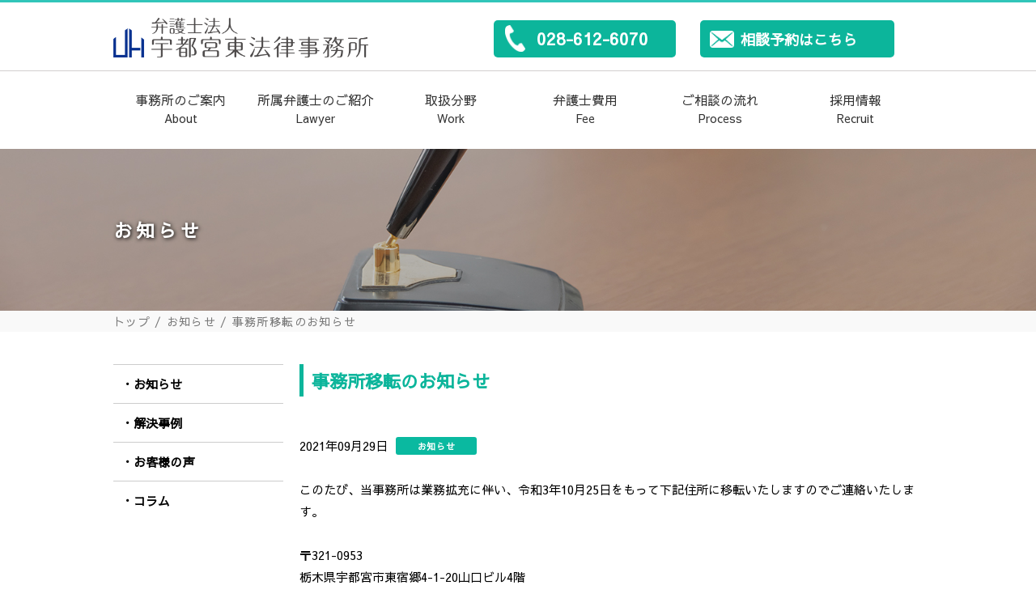

--- FILE ---
content_type: text/html; charset=UTF-8
request_url: https://utsunomiya-higashi.com/%E4%BA%8B%E5%8B%99%E6%89%80%E7%A7%BB%E8%BB%A2%E3%81%AE%E3%81%8A%E7%9F%A5%E3%82%89%E3%81%9B/
body_size: 9778
content:

<!DOCTYPE html>
<html lang="ja"><head>

<meta charset="UTF-8">
<meta name="viewport" content="width=device-width, maximum-scale=1.0, user-scalable=no">
<meta name="format-detection" content="telephone=no">
<link rel="icon" href="https://utsunomiya-higashi.com/wp-content/themes/utsunomiya-higashi-law-wp/img/favicon.ico">



		<!-- All in One SEO 4.9.3 - aioseo.com -->
		<title>事務所移転のお知らせ - 弁護士法人宇都宮東法律事務所｜栃木県宇都宮市の弁護士</title>
	<meta name="description" content="このたび、当事務所は業務拡充に伴い、令和3年10月25日をもって下記住所に移転いたしますのでご連絡いたします。" />
	<meta name="robots" content="max-image-preview:large" />
	<meta name="author" content="bg-utnm"/>
	<link rel="canonical" href="https://utsunomiya-higashi.com/%e4%ba%8b%e5%8b%99%e6%89%80%e7%a7%bb%e8%bb%a2%e3%81%ae%e3%81%8a%e7%9f%a5%e3%82%89%e3%81%9b/" />
	<meta name="generator" content="All in One SEO (AIOSEO) 4.9.3" />

		<!-- Global site tag (gtag.js) - Google Analytics -->
<script async src="https://www.googletagmanager.com/gtag/js?id=UA-146664553-6"></script>
<script>
 window.dataLayer = window.dataLayer || [];
 function gtag(){dataLayer.push(arguments);}
 gtag('js', new Date());

 gtag('config', 'UA-146664553-6');
</script>
		<meta property="og:locale" content="ja_JP" />
		<meta property="og:site_name" content="弁護士法人宇都宮東法律事務所｜栃木県宇都宮市の弁護士 - 栃木県宇都宮市の弁護士法人宇都宮東法律事務所です。迅速できめ細やかな法的サービスで依頼者へ徹底的に寄り添い「納得の解決」へ導きます。" />
		<meta property="og:type" content="article" />
		<meta property="og:title" content="事務所移転のお知らせ - 弁護士法人宇都宮東法律事務所｜栃木県宇都宮市の弁護士" />
		<meta property="og:description" content="このたび、当事務所は業務拡充に伴い、令和3年10月25日をもって下記住所に移転いたしますのでご連絡いたします。" />
		<meta property="og:url" content="https://utsunomiya-higashi.com/%e4%ba%8b%e5%8b%99%e6%89%80%e7%a7%bb%e8%bb%a2%e3%81%ae%e3%81%8a%e7%9f%a5%e3%82%89%e3%81%9b/" />
		<meta property="article:published_time" content="2021-09-29T06:26:06+00:00" />
		<meta property="article:modified_time" content="2021-10-11T01:17:10+00:00" />
		<meta name="twitter:card" content="summary" />
		<meta name="twitter:title" content="事務所移転のお知らせ - 弁護士法人宇都宮東法律事務所｜栃木県宇都宮市の弁護士" />
		<meta name="twitter:description" content="このたび、当事務所は業務拡充に伴い、令和3年10月25日をもって下記住所に移転いたしますのでご連絡いたします。" />
		<script type="application/ld+json" class="aioseo-schema">
			{"@context":"https:\/\/schema.org","@graph":[{"@type":"BlogPosting","@id":"https:\/\/utsunomiya-higashi.com\/%e4%ba%8b%e5%8b%99%e6%89%80%e7%a7%bb%e8%bb%a2%e3%81%ae%e3%81%8a%e7%9f%a5%e3%82%89%e3%81%9b\/#blogposting","name":"\u4e8b\u52d9\u6240\u79fb\u8ee2\u306e\u304a\u77e5\u3089\u305b - \u5f01\u8b77\u58eb\u6cd5\u4eba\u5b87\u90fd\u5bae\u6771\u6cd5\u5f8b\u4e8b\u52d9\u6240\uff5c\u6803\u6728\u770c\u5b87\u90fd\u5bae\u5e02\u306e\u5f01\u8b77\u58eb","headline":"\u4e8b\u52d9\u6240\u79fb\u8ee2\u306e\u304a\u77e5\u3089\u305b","author":{"@id":"https:\/\/utsunomiya-higashi.com\/author\/bg-utnm\/#author"},"publisher":{"@id":"https:\/\/utsunomiya-higashi.com\/#organization"},"datePublished":"2021-09-29T15:26:06+09:00","dateModified":"2021-10-11T10:17:10+09:00","inLanguage":"ja","mainEntityOfPage":{"@id":"https:\/\/utsunomiya-higashi.com\/%e4%ba%8b%e5%8b%99%e6%89%80%e7%a7%bb%e8%bb%a2%e3%81%ae%e3%81%8a%e7%9f%a5%e3%82%89%e3%81%9b\/#webpage"},"isPartOf":{"@id":"https:\/\/utsunomiya-higashi.com\/%e4%ba%8b%e5%8b%99%e6%89%80%e7%a7%bb%e8%bb%a2%e3%81%ae%e3%81%8a%e7%9f%a5%e3%82%89%e3%81%9b\/#webpage"},"articleSection":"\u304a\u77e5\u3089\u305b"},{"@type":"BreadcrumbList","@id":"https:\/\/utsunomiya-higashi.com\/%e4%ba%8b%e5%8b%99%e6%89%80%e7%a7%bb%e8%bb%a2%e3%81%ae%e3%81%8a%e7%9f%a5%e3%82%89%e3%81%9b\/#breadcrumblist","itemListElement":[{"@type":"ListItem","@id":"https:\/\/utsunomiya-higashi.com#listItem","position":1,"name":"Home","item":"https:\/\/utsunomiya-higashi.com","nextItem":{"@type":"ListItem","@id":"https:\/\/utsunomiya-higashi.com#listItem","name":"\u6295\u7a3f"}},{"@type":"ListItem","@id":"https:\/\/utsunomiya-higashi.com#listItem","position":2,"name":"\u6295\u7a3f","item":"https:\/\/utsunomiya-higashi.com","nextItem":{"@type":"ListItem","@id":"https:\/\/utsunomiya-higashi.com\/category\/topics\/#listItem","name":"\u304a\u77e5\u3089\u305b"},"previousItem":{"@type":"ListItem","@id":"https:\/\/utsunomiya-higashi.com#listItem","name":"Home"}},{"@type":"ListItem","@id":"https:\/\/utsunomiya-higashi.com\/category\/topics\/#listItem","position":3,"name":"\u304a\u77e5\u3089\u305b","item":"https:\/\/utsunomiya-higashi.com\/category\/topics\/","nextItem":{"@type":"ListItem","@id":"https:\/\/utsunomiya-higashi.com\/%e4%ba%8b%e5%8b%99%e6%89%80%e7%a7%bb%e8%bb%a2%e3%81%ae%e3%81%8a%e7%9f%a5%e3%82%89%e3%81%9b\/#listItem","name":"\u4e8b\u52d9\u6240\u79fb\u8ee2\u306e\u304a\u77e5\u3089\u305b"},"previousItem":{"@type":"ListItem","@id":"https:\/\/utsunomiya-higashi.com#listItem","name":"\u6295\u7a3f"}},{"@type":"ListItem","@id":"https:\/\/utsunomiya-higashi.com\/%e4%ba%8b%e5%8b%99%e6%89%80%e7%a7%bb%e8%bb%a2%e3%81%ae%e3%81%8a%e7%9f%a5%e3%82%89%e3%81%9b\/#listItem","position":4,"name":"\u4e8b\u52d9\u6240\u79fb\u8ee2\u306e\u304a\u77e5\u3089\u305b","previousItem":{"@type":"ListItem","@id":"https:\/\/utsunomiya-higashi.com\/category\/topics\/#listItem","name":"\u304a\u77e5\u3089\u305b"}}]},{"@type":"Organization","@id":"https:\/\/utsunomiya-higashi.com\/#organization","name":"\u5f01\u8b77\u58eb\u6cd5\u4eba\u5b87\u90fd\u5bae\u6771\u6cd5\u5f8b\u4e8b\u52d9\u6240\uff5c\u6803\u6728\u770c\u5b87\u90fd\u5bae\u5e02\u306e\u5f01\u8b77\u58eb","description":"\u6803\u6728\u770c\u5b87\u90fd\u5bae\u5e02\u306e\u5f01\u8b77\u58eb\u6cd5\u4eba\u5b87\u90fd\u5bae\u6771\u6cd5\u5f8b\u4e8b\u52d9\u6240\u3067\u3059\u3002\u8fc5\u901f\u3067\u304d\u3081\u7d30\u3084\u304b\u306a\u6cd5\u7684\u30b5\u30fc\u30d3\u30b9\u3067\u4f9d\u983c\u8005\u3078\u5fb9\u5e95\u7684\u306b\u5bc4\u308a\u6dfb\u3044\u300c\u7d0d\u5f97\u306e\u89e3\u6c7a\u300d\u3078\u5c0e\u304d\u307e\u3059\u3002","url":"https:\/\/utsunomiya-higashi.com\/"},{"@type":"Person","@id":"https:\/\/utsunomiya-higashi.com\/author\/bg-utnm\/#author","url":"https:\/\/utsunomiya-higashi.com\/author\/bg-utnm\/","name":"bg-utnm","image":{"@type":"ImageObject","@id":"https:\/\/utsunomiya-higashi.com\/%e4%ba%8b%e5%8b%99%e6%89%80%e7%a7%bb%e8%bb%a2%e3%81%ae%e3%81%8a%e7%9f%a5%e3%82%89%e3%81%9b\/#authorImage","url":"https:\/\/secure.gravatar.com\/avatar\/e55acddbb16782040982eb48eb1805fa?s=96&d=mm&r=g","width":96,"height":96,"caption":"bg-utnm"}},{"@type":"WebPage","@id":"https:\/\/utsunomiya-higashi.com\/%e4%ba%8b%e5%8b%99%e6%89%80%e7%a7%bb%e8%bb%a2%e3%81%ae%e3%81%8a%e7%9f%a5%e3%82%89%e3%81%9b\/#webpage","url":"https:\/\/utsunomiya-higashi.com\/%e4%ba%8b%e5%8b%99%e6%89%80%e7%a7%bb%e8%bb%a2%e3%81%ae%e3%81%8a%e7%9f%a5%e3%82%89%e3%81%9b\/","name":"\u4e8b\u52d9\u6240\u79fb\u8ee2\u306e\u304a\u77e5\u3089\u305b - \u5f01\u8b77\u58eb\u6cd5\u4eba\u5b87\u90fd\u5bae\u6771\u6cd5\u5f8b\u4e8b\u52d9\u6240\uff5c\u6803\u6728\u770c\u5b87\u90fd\u5bae\u5e02\u306e\u5f01\u8b77\u58eb","description":"\u3053\u306e\u305f\u3073\u3001\u5f53\u4e8b\u52d9\u6240\u306f\u696d\u52d9\u62e1\u5145\u306b\u4f34\u3044\u3001\u4ee4\u548c3\u5e7410\u670825\u65e5\u3092\u3082\u3063\u3066\u4e0b\u8a18\u4f4f\u6240\u306b\u79fb\u8ee2\u3044\u305f\u3057\u307e\u3059\u306e\u3067\u3054\u9023\u7d61\u3044\u305f\u3057\u307e\u3059\u3002","inLanguage":"ja","isPartOf":{"@id":"https:\/\/utsunomiya-higashi.com\/#website"},"breadcrumb":{"@id":"https:\/\/utsunomiya-higashi.com\/%e4%ba%8b%e5%8b%99%e6%89%80%e7%a7%bb%e8%bb%a2%e3%81%ae%e3%81%8a%e7%9f%a5%e3%82%89%e3%81%9b\/#breadcrumblist"},"author":{"@id":"https:\/\/utsunomiya-higashi.com\/author\/bg-utnm\/#author"},"creator":{"@id":"https:\/\/utsunomiya-higashi.com\/author\/bg-utnm\/#author"},"datePublished":"2021-09-29T15:26:06+09:00","dateModified":"2021-10-11T10:17:10+09:00"},{"@type":"WebSite","@id":"https:\/\/utsunomiya-higashi.com\/#website","url":"https:\/\/utsunomiya-higashi.com\/","name":"\u5f01\u8b77\u58eb\u6cd5\u4eba\u5b87\u90fd\u5bae\u6771\u6cd5\u5f8b\u4e8b\u52d9\u6240\uff5c\u6803\u6728\u770c\u5b87\u90fd\u5bae\u5e02\u306e\u5f01\u8b77\u58eb","description":"\u6803\u6728\u770c\u5b87\u90fd\u5bae\u5e02\u306e\u5f01\u8b77\u58eb\u6cd5\u4eba\u5b87\u90fd\u5bae\u6771\u6cd5\u5f8b\u4e8b\u52d9\u6240\u3067\u3059\u3002\u8fc5\u901f\u3067\u304d\u3081\u7d30\u3084\u304b\u306a\u6cd5\u7684\u30b5\u30fc\u30d3\u30b9\u3067\u4f9d\u983c\u8005\u3078\u5fb9\u5e95\u7684\u306b\u5bc4\u308a\u6dfb\u3044\u300c\u7d0d\u5f97\u306e\u89e3\u6c7a\u300d\u3078\u5c0e\u304d\u307e\u3059\u3002","inLanguage":"ja","publisher":{"@id":"https:\/\/utsunomiya-higashi.com\/#organization"}}]}
		</script>
		<!-- All in One SEO -->

<link rel='dns-prefetch' href='//www.googletagmanager.com' />
<link rel="alternate" type="application/rss+xml" title="弁護士法人宇都宮東法律事務所｜栃木県宇都宮市の弁護士 &raquo; 事務所移転のお知らせ のコメントのフィード" href="https://utsunomiya-higashi.com/%e4%ba%8b%e5%8b%99%e6%89%80%e7%a7%bb%e8%bb%a2%e3%81%ae%e3%81%8a%e7%9f%a5%e3%82%89%e3%81%9b/feed/" />
		<!-- This site uses the Google Analytics by MonsterInsights plugin v9.3.0 - Using Analytics tracking - https://www.monsterinsights.com/ -->
		<!-- Note: MonsterInsights is not currently configured on this site. The site owner needs to authenticate with Google Analytics in the MonsterInsights settings panel. -->
					<!-- No tracking code set -->
				<!-- / Google Analytics by MonsterInsights -->
		<script type="text/javascript">
/* <![CDATA[ */
window._wpemojiSettings = {"baseUrl":"https:\/\/s.w.org\/images\/core\/emoji\/15.0.3\/72x72\/","ext":".png","svgUrl":"https:\/\/s.w.org\/images\/core\/emoji\/15.0.3\/svg\/","svgExt":".svg","source":{"concatemoji":"https:\/\/utsunomiya-higashi.com\/wp-includes\/js\/wp-emoji-release.min.js?ver=6.5.7"}};
/*! This file is auto-generated */
!function(i,n){var o,s,e;function c(e){try{var t={supportTests:e,timestamp:(new Date).valueOf()};sessionStorage.setItem(o,JSON.stringify(t))}catch(e){}}function p(e,t,n){e.clearRect(0,0,e.canvas.width,e.canvas.height),e.fillText(t,0,0);var t=new Uint32Array(e.getImageData(0,0,e.canvas.width,e.canvas.height).data),r=(e.clearRect(0,0,e.canvas.width,e.canvas.height),e.fillText(n,0,0),new Uint32Array(e.getImageData(0,0,e.canvas.width,e.canvas.height).data));return t.every(function(e,t){return e===r[t]})}function u(e,t,n){switch(t){case"flag":return n(e,"\ud83c\udff3\ufe0f\u200d\u26a7\ufe0f","\ud83c\udff3\ufe0f\u200b\u26a7\ufe0f")?!1:!n(e,"\ud83c\uddfa\ud83c\uddf3","\ud83c\uddfa\u200b\ud83c\uddf3")&&!n(e,"\ud83c\udff4\udb40\udc67\udb40\udc62\udb40\udc65\udb40\udc6e\udb40\udc67\udb40\udc7f","\ud83c\udff4\u200b\udb40\udc67\u200b\udb40\udc62\u200b\udb40\udc65\u200b\udb40\udc6e\u200b\udb40\udc67\u200b\udb40\udc7f");case"emoji":return!n(e,"\ud83d\udc26\u200d\u2b1b","\ud83d\udc26\u200b\u2b1b")}return!1}function f(e,t,n){var r="undefined"!=typeof WorkerGlobalScope&&self instanceof WorkerGlobalScope?new OffscreenCanvas(300,150):i.createElement("canvas"),a=r.getContext("2d",{willReadFrequently:!0}),o=(a.textBaseline="top",a.font="600 32px Arial",{});return e.forEach(function(e){o[e]=t(a,e,n)}),o}function t(e){var t=i.createElement("script");t.src=e,t.defer=!0,i.head.appendChild(t)}"undefined"!=typeof Promise&&(o="wpEmojiSettingsSupports",s=["flag","emoji"],n.supports={everything:!0,everythingExceptFlag:!0},e=new Promise(function(e){i.addEventListener("DOMContentLoaded",e,{once:!0})}),new Promise(function(t){var n=function(){try{var e=JSON.parse(sessionStorage.getItem(o));if("object"==typeof e&&"number"==typeof e.timestamp&&(new Date).valueOf()<e.timestamp+604800&&"object"==typeof e.supportTests)return e.supportTests}catch(e){}return null}();if(!n){if("undefined"!=typeof Worker&&"undefined"!=typeof OffscreenCanvas&&"undefined"!=typeof URL&&URL.createObjectURL&&"undefined"!=typeof Blob)try{var e="postMessage("+f.toString()+"("+[JSON.stringify(s),u.toString(),p.toString()].join(",")+"));",r=new Blob([e],{type:"text/javascript"}),a=new Worker(URL.createObjectURL(r),{name:"wpTestEmojiSupports"});return void(a.onmessage=function(e){c(n=e.data),a.terminate(),t(n)})}catch(e){}c(n=f(s,u,p))}t(n)}).then(function(e){for(var t in e)n.supports[t]=e[t],n.supports.everything=n.supports.everything&&n.supports[t],"flag"!==t&&(n.supports.everythingExceptFlag=n.supports.everythingExceptFlag&&n.supports[t]);n.supports.everythingExceptFlag=n.supports.everythingExceptFlag&&!n.supports.flag,n.DOMReady=!1,n.readyCallback=function(){n.DOMReady=!0}}).then(function(){return e}).then(function(){var e;n.supports.everything||(n.readyCallback(),(e=n.source||{}).concatemoji?t(e.concatemoji):e.wpemoji&&e.twemoji&&(t(e.twemoji),t(e.wpemoji)))}))}((window,document),window._wpemojiSettings);
/* ]]> */
</script>
<style id='wp-emoji-styles-inline-css' type='text/css'>

	img.wp-smiley, img.emoji {
		display: inline !important;
		border: none !important;
		box-shadow: none !important;
		height: 1em !important;
		width: 1em !important;
		margin: 0 0.07em !important;
		vertical-align: -0.1em !important;
		background: none !important;
		padding: 0 !important;
	}
</style>
<link rel='stylesheet' id='wp-block-library-css' href='https://utsunomiya-higashi.com/wp-includes/css/dist/block-library/style.min.css?ver=6.5.7' type='text/css' media='all' />
<link rel='stylesheet' id='aioseo/css/src/vue/standalone/blocks/table-of-contents/global.scss-css' href='https://utsunomiya-higashi.com/wp-content/plugins/all-in-one-seo-pack/dist/Lite/assets/css/table-of-contents/global.e90f6d47.css?ver=4.9.3' type='text/css' media='all' />
<style id='classic-theme-styles-inline-css' type='text/css'>
/*! This file is auto-generated */
.wp-block-button__link{color:#fff;background-color:#32373c;border-radius:9999px;box-shadow:none;text-decoration:none;padding:calc(.667em + 2px) calc(1.333em + 2px);font-size:1.125em}.wp-block-file__button{background:#32373c;color:#fff;text-decoration:none}
</style>
<style id='global-styles-inline-css' type='text/css'>
body{--wp--preset--color--black: #000000;--wp--preset--color--cyan-bluish-gray: #abb8c3;--wp--preset--color--white: #ffffff;--wp--preset--color--pale-pink: #f78da7;--wp--preset--color--vivid-red: #cf2e2e;--wp--preset--color--luminous-vivid-orange: #ff6900;--wp--preset--color--luminous-vivid-amber: #fcb900;--wp--preset--color--light-green-cyan: #7bdcb5;--wp--preset--color--vivid-green-cyan: #00d084;--wp--preset--color--pale-cyan-blue: #8ed1fc;--wp--preset--color--vivid-cyan-blue: #0693e3;--wp--preset--color--vivid-purple: #9b51e0;--wp--preset--gradient--vivid-cyan-blue-to-vivid-purple: linear-gradient(135deg,rgba(6,147,227,1) 0%,rgb(155,81,224) 100%);--wp--preset--gradient--light-green-cyan-to-vivid-green-cyan: linear-gradient(135deg,rgb(122,220,180) 0%,rgb(0,208,130) 100%);--wp--preset--gradient--luminous-vivid-amber-to-luminous-vivid-orange: linear-gradient(135deg,rgba(252,185,0,1) 0%,rgba(255,105,0,1) 100%);--wp--preset--gradient--luminous-vivid-orange-to-vivid-red: linear-gradient(135deg,rgba(255,105,0,1) 0%,rgb(207,46,46) 100%);--wp--preset--gradient--very-light-gray-to-cyan-bluish-gray: linear-gradient(135deg,rgb(238,238,238) 0%,rgb(169,184,195) 100%);--wp--preset--gradient--cool-to-warm-spectrum: linear-gradient(135deg,rgb(74,234,220) 0%,rgb(151,120,209) 20%,rgb(207,42,186) 40%,rgb(238,44,130) 60%,rgb(251,105,98) 80%,rgb(254,248,76) 100%);--wp--preset--gradient--blush-light-purple: linear-gradient(135deg,rgb(255,206,236) 0%,rgb(152,150,240) 100%);--wp--preset--gradient--blush-bordeaux: linear-gradient(135deg,rgb(254,205,165) 0%,rgb(254,45,45) 50%,rgb(107,0,62) 100%);--wp--preset--gradient--luminous-dusk: linear-gradient(135deg,rgb(255,203,112) 0%,rgb(199,81,192) 50%,rgb(65,88,208) 100%);--wp--preset--gradient--pale-ocean: linear-gradient(135deg,rgb(255,245,203) 0%,rgb(182,227,212) 50%,rgb(51,167,181) 100%);--wp--preset--gradient--electric-grass: linear-gradient(135deg,rgb(202,248,128) 0%,rgb(113,206,126) 100%);--wp--preset--gradient--midnight: linear-gradient(135deg,rgb(2,3,129) 0%,rgb(40,116,252) 100%);--wp--preset--font-size--small: 13px;--wp--preset--font-size--medium: 20px;--wp--preset--font-size--large: 36px;--wp--preset--font-size--x-large: 42px;--wp--preset--spacing--20: 0.44rem;--wp--preset--spacing--30: 0.67rem;--wp--preset--spacing--40: 1rem;--wp--preset--spacing--50: 1.5rem;--wp--preset--spacing--60: 2.25rem;--wp--preset--spacing--70: 3.38rem;--wp--preset--spacing--80: 5.06rem;--wp--preset--shadow--natural: 6px 6px 9px rgba(0, 0, 0, 0.2);--wp--preset--shadow--deep: 12px 12px 50px rgba(0, 0, 0, 0.4);--wp--preset--shadow--sharp: 6px 6px 0px rgba(0, 0, 0, 0.2);--wp--preset--shadow--outlined: 6px 6px 0px -3px rgba(255, 255, 255, 1), 6px 6px rgba(0, 0, 0, 1);--wp--preset--shadow--crisp: 6px 6px 0px rgba(0, 0, 0, 1);}:where(.is-layout-flex){gap: 0.5em;}:where(.is-layout-grid){gap: 0.5em;}body .is-layout-flex{display: flex;}body .is-layout-flex{flex-wrap: wrap;align-items: center;}body .is-layout-flex > *{margin: 0;}body .is-layout-grid{display: grid;}body .is-layout-grid > *{margin: 0;}:where(.wp-block-columns.is-layout-flex){gap: 2em;}:where(.wp-block-columns.is-layout-grid){gap: 2em;}:where(.wp-block-post-template.is-layout-flex){gap: 1.25em;}:where(.wp-block-post-template.is-layout-grid){gap: 1.25em;}.has-black-color{color: var(--wp--preset--color--black) !important;}.has-cyan-bluish-gray-color{color: var(--wp--preset--color--cyan-bluish-gray) !important;}.has-white-color{color: var(--wp--preset--color--white) !important;}.has-pale-pink-color{color: var(--wp--preset--color--pale-pink) !important;}.has-vivid-red-color{color: var(--wp--preset--color--vivid-red) !important;}.has-luminous-vivid-orange-color{color: var(--wp--preset--color--luminous-vivid-orange) !important;}.has-luminous-vivid-amber-color{color: var(--wp--preset--color--luminous-vivid-amber) !important;}.has-light-green-cyan-color{color: var(--wp--preset--color--light-green-cyan) !important;}.has-vivid-green-cyan-color{color: var(--wp--preset--color--vivid-green-cyan) !important;}.has-pale-cyan-blue-color{color: var(--wp--preset--color--pale-cyan-blue) !important;}.has-vivid-cyan-blue-color{color: var(--wp--preset--color--vivid-cyan-blue) !important;}.has-vivid-purple-color{color: var(--wp--preset--color--vivid-purple) !important;}.has-black-background-color{background-color: var(--wp--preset--color--black) !important;}.has-cyan-bluish-gray-background-color{background-color: var(--wp--preset--color--cyan-bluish-gray) !important;}.has-white-background-color{background-color: var(--wp--preset--color--white) !important;}.has-pale-pink-background-color{background-color: var(--wp--preset--color--pale-pink) !important;}.has-vivid-red-background-color{background-color: var(--wp--preset--color--vivid-red) !important;}.has-luminous-vivid-orange-background-color{background-color: var(--wp--preset--color--luminous-vivid-orange) !important;}.has-luminous-vivid-amber-background-color{background-color: var(--wp--preset--color--luminous-vivid-amber) !important;}.has-light-green-cyan-background-color{background-color: var(--wp--preset--color--light-green-cyan) !important;}.has-vivid-green-cyan-background-color{background-color: var(--wp--preset--color--vivid-green-cyan) !important;}.has-pale-cyan-blue-background-color{background-color: var(--wp--preset--color--pale-cyan-blue) !important;}.has-vivid-cyan-blue-background-color{background-color: var(--wp--preset--color--vivid-cyan-blue) !important;}.has-vivid-purple-background-color{background-color: var(--wp--preset--color--vivid-purple) !important;}.has-black-border-color{border-color: var(--wp--preset--color--black) !important;}.has-cyan-bluish-gray-border-color{border-color: var(--wp--preset--color--cyan-bluish-gray) !important;}.has-white-border-color{border-color: var(--wp--preset--color--white) !important;}.has-pale-pink-border-color{border-color: var(--wp--preset--color--pale-pink) !important;}.has-vivid-red-border-color{border-color: var(--wp--preset--color--vivid-red) !important;}.has-luminous-vivid-orange-border-color{border-color: var(--wp--preset--color--luminous-vivid-orange) !important;}.has-luminous-vivid-amber-border-color{border-color: var(--wp--preset--color--luminous-vivid-amber) !important;}.has-light-green-cyan-border-color{border-color: var(--wp--preset--color--light-green-cyan) !important;}.has-vivid-green-cyan-border-color{border-color: var(--wp--preset--color--vivid-green-cyan) !important;}.has-pale-cyan-blue-border-color{border-color: var(--wp--preset--color--pale-cyan-blue) !important;}.has-vivid-cyan-blue-border-color{border-color: var(--wp--preset--color--vivid-cyan-blue) !important;}.has-vivid-purple-border-color{border-color: var(--wp--preset--color--vivid-purple) !important;}.has-vivid-cyan-blue-to-vivid-purple-gradient-background{background: var(--wp--preset--gradient--vivid-cyan-blue-to-vivid-purple) !important;}.has-light-green-cyan-to-vivid-green-cyan-gradient-background{background: var(--wp--preset--gradient--light-green-cyan-to-vivid-green-cyan) !important;}.has-luminous-vivid-amber-to-luminous-vivid-orange-gradient-background{background: var(--wp--preset--gradient--luminous-vivid-amber-to-luminous-vivid-orange) !important;}.has-luminous-vivid-orange-to-vivid-red-gradient-background{background: var(--wp--preset--gradient--luminous-vivid-orange-to-vivid-red) !important;}.has-very-light-gray-to-cyan-bluish-gray-gradient-background{background: var(--wp--preset--gradient--very-light-gray-to-cyan-bluish-gray) !important;}.has-cool-to-warm-spectrum-gradient-background{background: var(--wp--preset--gradient--cool-to-warm-spectrum) !important;}.has-blush-light-purple-gradient-background{background: var(--wp--preset--gradient--blush-light-purple) !important;}.has-blush-bordeaux-gradient-background{background: var(--wp--preset--gradient--blush-bordeaux) !important;}.has-luminous-dusk-gradient-background{background: var(--wp--preset--gradient--luminous-dusk) !important;}.has-pale-ocean-gradient-background{background: var(--wp--preset--gradient--pale-ocean) !important;}.has-electric-grass-gradient-background{background: var(--wp--preset--gradient--electric-grass) !important;}.has-midnight-gradient-background{background: var(--wp--preset--gradient--midnight) !important;}.has-small-font-size{font-size: var(--wp--preset--font-size--small) !important;}.has-medium-font-size{font-size: var(--wp--preset--font-size--medium) !important;}.has-large-font-size{font-size: var(--wp--preset--font-size--large) !important;}.has-x-large-font-size{font-size: var(--wp--preset--font-size--x-large) !important;}
.wp-block-navigation a:where(:not(.wp-element-button)){color: inherit;}
:where(.wp-block-post-template.is-layout-flex){gap: 1.25em;}:where(.wp-block-post-template.is-layout-grid){gap: 1.25em;}
:where(.wp-block-columns.is-layout-flex){gap: 2em;}:where(.wp-block-columns.is-layout-grid){gap: 2em;}
.wp-block-pullquote{font-size: 1.5em;line-height: 1.6;}
</style>
<link rel='stylesheet' id='wp-pagenavi-css' href='https://utsunomiya-higashi.com/wp-content/plugins/wp-pagenavi/pagenavi-css.css?ver=2.70' type='text/css' media='all' />

<!-- Site Kit によって追加された Google タグ（gtag.js）スニペット -->
<!-- Google アナリティクス スニペット (Site Kit が追加) -->
<script type="text/javascript" src="https://www.googletagmanager.com/gtag/js?id=GT-579FLH7" id="google_gtagjs-js" async></script>
<script type="text/javascript" id="google_gtagjs-js-after">
/* <![CDATA[ */
window.dataLayer = window.dataLayer || [];function gtag(){dataLayer.push(arguments);}
gtag("set","linker",{"domains":["utsunomiya-higashi.com"]});
gtag("js", new Date());
gtag("set", "developer_id.dZTNiMT", true);
gtag("config", "GT-579FLH7");
/* ]]> */
</script>
<link rel="https://api.w.org/" href="https://utsunomiya-higashi.com/wp-json/" /><link rel="alternate" type="application/json" href="https://utsunomiya-higashi.com/wp-json/wp/v2/posts/818" /><link rel="EditURI" type="application/rsd+xml" title="RSD" href="https://utsunomiya-higashi.com/xmlrpc.php?rsd" />
<meta name="generator" content="WordPress 6.5.7" />
<link rel='shortlink' href='https://utsunomiya-higashi.com/?p=818' />
<link rel="alternate" type="application/json+oembed" href="https://utsunomiya-higashi.com/wp-json/oembed/1.0/embed?url=https%3A%2F%2Futsunomiya-higashi.com%2F%25e4%25ba%258b%25e5%258b%2599%25e6%2589%2580%25e7%25a7%25bb%25e8%25bb%25a2%25e3%2581%25ae%25e3%2581%258a%25e7%259f%25a5%25e3%2582%2589%25e3%2581%259b%2F" />
<link rel="alternate" type="text/xml+oembed" href="https://utsunomiya-higashi.com/wp-json/oembed/1.0/embed?url=https%3A%2F%2Futsunomiya-higashi.com%2F%25e4%25ba%258b%25e5%258b%2599%25e6%2589%2580%25e7%25a7%25bb%25e8%25bb%25a2%25e3%2581%25ae%25e3%2581%258a%25e7%259f%25a5%25e3%2582%2589%25e3%2581%259b%2F&#038;format=xml" />
<meta name="generator" content="Site Kit by Google 1.170.0" />

<!-- CSS -->
<link href="https://use.fontawesome.com/releases/v5.6.1/css/all.css" rel="stylesheet">
<link href="https://utsunomiya-higashi.com/wp-content/themes/utsunomiya-higashi-law-wp/css/common.css" rel="stylesheet" media="all" type="text/css">
<link href="https://utsunomiya-higashi.com/wp-content/themes/utsunomiya-higashi-law-wp/css/global.css" rel="stylesheet" media="all" type="text/css">
<link href="https://utsunomiya-higashi.com/wp-content/themes/utsunomiya-higashi-law-wp/css/slider.css" rel="stylesheet" media="all" type="text/css">
<link href="https://utsunomiya-higashi.com/wp-content/themes/utsunomiya-higashi-law-wp/css/add.css" rel="stylesheet" media="all" type="text/css">
<link rel="stylesheet" href="https://use.fontawesome.com/releases/v5.6.1/css/all.css" integrity="sha384-gfdkjb5BdAXd+lj+gudLWI+BXq4IuLW5IT+brZEZsLFm++aCMlF1V92rMkPaX4PP" crossorigin="anonymous">
<link rel="stylesheet" href="https://maxcdn.bootstrapcdn.com/font-awesome/4.5.0/css/font-awesome.min.css">

<!-- JS -->
<script type="text/javascript" src="https://ajax.googleapis.com/ajax/libs/jquery/1.7.2/jquery.min.js"></script>
<script type="text/javascript" src="https://utsunomiya-higashi.com/wp-content/themes/utsunomiya-higashi-law-wp/js/gnav.js"></script>
<script type="text/javascript" src="https://utsunomiya-higashi.com/wp-content/themes/utsunomiya-higashi-law-wp/js/jquery.flexslider-min.js"></script>
<script src="https://utsunomiya-higashi.com/wp-content/themes/utsunomiya-higashi-law-wp/js/libs/imagesloaded.pkgd.min.js"></script>
<script src="https://utsunomiya-higashi.com/wp-content/themes/utsunomiya-higashi-law-wp/js/libs/bxslider/jquery.bxslider.min.js"></script>
<script src="https://utsunomiya-higashi.com/wp-content/themes/utsunomiya-higashi-law-wp/js/libs/storybox/story-box.min.js"></script>
<script src="https://utsunomiya-higashi.com/wp-content/themes/utsunomiya-higashi-law-wp/js/libs/my.pack.js"></script>
<script src="https://utsunomiya-higashi.com/wp-content/themes/utsunomiya-higashi-law-wp/js/script.js"></script>

<!-- google font -->
<link href="https://fonts.googleapis.com/css?family=Sawarabi+Gothic" rel="stylesheet">
<!-- google font -->

<!--[if lt IE 9]>
<script src="http://css3-mediaqueries-js.googlecode.com/svn/trunk/css3-mediaqueries.js"></script>
<![endif]-->
<!--[if lt IE 9]>
<script src="http://html5shim.googlecode.com/svn/trunk/html5.js"></script>
<![endif]-->


</head>



<body>

<!-- 
<div id="loading">
<div class="loader">
<img src="https://utsunomiya-higashi.com/wp-content/themes/utsunomiya-higashi-law-wp/img/load.gif" alt="load">
</div>
</div>
 -->


<header>
<div class="inner box cf">

<h1 class="logo"><a href="/"><img src="https://utsunomiya-higashi.com/wp-content/themes/utsunomiya-higashi-law-wp/img/logo.png" alt="弁護士法人宇都宮東法律事務所"></a></h1>

<p class="more_header_tel forpc">028-612-6070</p>
<p class="more_header_tel2 forsp"><a href="tel:028-612-6070">028-612-6070</a></p>
<p class="more_header_mail"><a href="/contact/#contactform">相談予約はこちら</a></p>



</div><!-- /.box -->
</header>

<div class="tgn">
	<div class="gn forpc">
		<div class="gn_btn"><i></i></div>
		<nav class="gn_lst">
			<ul>
				<li>
					<a class="no-link" href="https://utsunomiya-higashi.com/">事務所のご案内<span>About</span></a>
					<ul>
						<li><a href="https://utsunomiya-higashi.com/about/"><i>事務所概要</i></a></li>
						<li><a href="https://utsunomiya-higashi.com/message/"><i>代表弁護士のご挨拶</i></a></li>
					
												<li><a href="https://utsunomiya-higashi.com/attempt/"><i>当事務所の取り組み</i></a></li>
					</ul>
				</li>
							<li><a href="https://utsunomiya-higashi.com/lawyer/">所属弁護士のご紹介<span>Lawyer</span></a></li>
				<li>
					<a class="no-link" href="https://utsunomiya-higashi.com">取扱分野<span>Work</span></a>
					<ul>
												<li><a href="https://kotsujiko-utsunomiya-higashi.com/"><i>交通事故</i></a></li>
						<li><a href="https://kouishougai.com/"><i>後遺障害</i></a></li>
						<li><a href="https://rousai-utsunomiya.com/">労働災害</a></li>
												<li><a href="https://utsunomiya-higashi.com/sozoku/"><i>遺産相続</i></a></li>
						<li><a href="https://utsunomiya-higashi.com/saimu/"><i>借金・債務整理</i></a></li>
						<li><a href="https://utsunomiya-higashi.com/komon/"><i>企業法務・顧問契約</i></a></li>
						<li><a href="https://utsunomiya-higashi.com/rikon/"><i>離婚・男女トラブル</i></a></li>
						<li><a href="https://utsunomiya-higashi.com/roudou/"><i>労働問題</i></a></li>
						<li><a href="https://utsunomiya-higashi.com/keiji/"><i>犯罪・刑事事件</i></a></li>
						<li><a href="https://utsunomiya-higashi.com/fudosan/"><i>不動産・建築</i></a></li>
					</ul>
				</li>
				<li><a href="https://utsunomiya-higashi.com/fee/">弁護士費用<span>Fee</span></a></li>
				<li>
					<a href="https://utsunomiya-higashi.com/process/">ご相談の流れ<span>Process</span></a>
					<ul>
						<li><a href="https://law-contact.com/survey/utsunomiyahigashi/"><i>お客様アンケート</i></a></li>
					</ul>
				</li>
				<li><a href="https://utsunomiya-higashi.com/recruit/">採用情報<span>Recruit</span></a></li>
			</ul>
		</nav>
	</div>
	<div class="gn_bg"></div>



	<div class="gn forsp">
		<div class="gn_btn"><i></i></div>
		<nav class="gn_lst">
 		<p class="spmenu_name">弁護士法人宇都宮東法律事務所</p>
			<ul>
				<li>
					<a class="no-link" href="https://utsunomiya-higashi.com/about/">事務所のご案内<span>About</span></a>
					<ul>
						<li><a href="https://utsunomiya-higashi.com/about/aboutus/"><i>事務所概要</i></a></li>
						<li><a href="https://utsunomiya-higashi.com/message/"><i>代表弁護士のご挨拶</i></a></li>
						<li><a href="https://utsunomiya-higashi.com/lawyer/"><i>所属スタッフのご紹介</i></a></li>
						<li><a href="https://utsunomiya-higashi.com/attempt/"><i>当事務所の取り組み</i></a></li>
					</ul>
				</li>
				<li>
					<a class="no-link" href="https://utsunomiya-higashi.com">取扱分野<span>Work</span></a>
					<ul>
												<li><a href="https://kotsujiko-utsunomiya-higashi.com/"><i>交通事故</i></a></li>
						<li><a href="https://kouishougai.com/"><i>後遺障害</i></a></li>
						<li><a href="https://rousai-utsunomiya.com/">労働災害</a></li>
												<li><a href="https://utsunomiya-higashi.com/work/sozoku/"><i>遺産相続</i></a></li>
						<li><a href="https://utsunomiya-higashi.com/work/saimu/"><i>借金・債務整理</i></a></li>
						<li><a href="https://utsunomiya-higashi.com/work/komon/"><i>企業法務・顧問契約</i></a></li>
						<li><a href="https://utsunomiya-higashi.com/work/rikon/"><i>離婚・男女トラブル</i></a></li>
						<li><a href="https://utsunomiya-higashi.com/work/roudou/"><i>労働問題</i></a></li>
						<li><a href="https://utsunomiya-higashi.com/work/keiji/"><i>犯罪・刑事事件</i></a></li>
						<li><a href="https://utsunomiya-higashi.com/work/fudosan/"><i>不動産・建築</i></a></li>
					</ul>
				</li>
				<li><a href="https://utsunomiya-higashi.com/fee/">弁護士費用<span>Fee</span></a></li>
				<li>
					<a href="https://utsunomiya-higashi.com/process/">ご相談の流れ<span>Process</span></a>
					<ul>
						<li><a href="https://law-contact.com/survey/utsunomiyahigashi/"><i>お客様アンケート</i></a></li>
					</ul>
					</li>
				<li><a href="https://utsunomiya-higashi.com/case/">解決事例<span>Case</span></a></li>
				<li><a href="https://utsunomiya-higashi.com/voice/">お客様の声<span>Voice</span></a></li>
				<li><a href="https://utsunomiya-higashi.com/recruit/">採用情報<span>Recruit</span></a></li>
			</ul>
		</nav>
	</div>
	<div class="gn_bg"></div>
</div>

<div class="subVisual topics subimg_topics">
<div class="inner">
<div class="box">

<h2>お知らせ</h2>

</div><!-- /.box -->
</div><!-- /.inner -->
</div><!-- /.topVisual -->


<div class="path">
<ul class="box">
<li><a href="https://utsunomiya-higashi.com">トップ</a></li>
<li><a href="https://utsunomiya-higashi.com/category/topics/">お知らせ</a></li>
<li>事務所移転のお知らせ</li>
</ul>
</div><!-- /.path -->

<div class="main">
<div class="box cf mt20">
<div class="right_content single_box">
<div class="box2">


<h3 class="sub-h3"><span>事務所移転のお知らせ</span></h3>
<br>

2021年09月29日<!-- <span class="category">--><span class="cat-box topics">お知らせ</span>
<br />
<br />
このたび、当事務所は業務拡充に伴い、令和3年10月25日をもって下記住所に移転いたしますのでご連絡いたします。<br>
<br>
〒321-0953<br>
栃木県宇都宮市東宿郷4-1-20山口ビル4階<br>
<br>
なお、電話番号、ＦＡＸ番号は変更ございませんので、ご安心くださいませ。


</div>
</div>
<div class="left_content">
<ul class="category-list">
	<li class="cat-item cat-item-1"><a href="https://utsunomiya-higashi.com/category/topics/">お知らせ</a>
</li>
	<li class="cat-item cat-item-2"><a href="https://utsunomiya-higashi.com/category/case/">解決事例</a>
</li>
	<li class="cat-item cat-item-3"><a href="https://utsunomiya-higashi.com/category/voice/">お客様の声</a>
</li>
	<li class="cat-item cat-item-4"><a href="https://utsunomiya-higashi.com/category/column/">コラム</a>
</li>
</ul>
</div>
</div>
</div>

<div class="forTop box"><p><span class="pagetop"><i class="fa fa-angle-up"></i></span></p></div><!-- /.forTop -->


<footer>
<div class="footerInner box">

<ul>
<li><a href="https://utsunomiya-higashi.com/">トップ</a></li>
<li><a href="https://utsunomiya-higashi.com/fee/">弁護士費用</a></li>
<li><a href="https://utsunomiya-higashi.com/process/">ご相談の流れ</a></li>
<li><a href="https://utsunomiya-higashi.com/case/">解決事例</a></li>
<li><a href="https://utsunomiya-higashi.com/voice/">お客様の声</a></li>
<li><a href="https://utsunomiya-higashi.com/topics/">お知らせ</a></li>
<li><a href="https://utsunomiya-higashi.com/recruit/">採用情報</a></li>
<li><a href="https://utsunomiya-higashi.com/contact/">お問い合わせ</a></li>
<li><a href="https://utsunomiya-higashi.com/sitemap/">サイトマップ</a></li>
</ul>

<ul>
<li class="no-link"><a href="/">[事務所のご案内]</a></li>
</ul>
<ul>
<li><a href="https://utsunomiya-higashi.com/about">事務所概要</a></li>
<li><a href="https://utsunomiya-higashi.com/message/">代表弁護士のご挨拶</a></li>
<li><a href="https://utsunomiya-higashi.com/lawyer/">所属弁護士のご紹介</a></li>
<li><a href="https://utsunomiya-higashi.com/attempt/">当事務所の取り組み</a></li>
</ul>


<ul>
<li class="no-link"><a href="/">[取扱分野]</a></li>
</ul>

<ul>
<li><a href="https://kotsujiko-utsunomiya-higashi.com/">交通事故</a></li>
<li><a href="https://kouishougai.com/">後遺障害</a></li>
<li><a href="https://rousai-utsunomiya.com/">労働災害</a></li>
<li><a href="https://utsunomiya-higashi.com/sozoku/">遺産相続</a></li>
<li><a href="https://utsunomiya-higashi.com/saimu/">借金・債務整理</a></li>
<li><a href="https://utsunomiya-higashi.com/komon/">企業法務・顧問契約</a></li>
<li><a href="https://utsunomiya-higashi.com/rikon/">離婚・男女トラブル</a></li>
<li><a href="https://utsunomiya-higashi.com/roudou/">労働問題</a></li>
<li><a href="https://utsunomiya-higashi.com/keiji/">犯罪・刑事事件</a></li>
<li><a href="https://utsunomiya-higashi.com/fudosan/">不動産・建築</a></li>
</ul>

<!-- 2020-05-08　追加ここから -->
<ul>
<li class="no-link"><a href="/">[外部ポータルサイトなど]</a></li>
</ul>

<ul>
  <li>
    <a href="https://kotsujiko-utsunomiya-higashi.com/" target="_blank">交通事故相談サイト</a>
  </li>
  <li>
    <a href="https://www.jicobengo.com/bengo/tochigi/utsunomiya-law.html" target="_blank">交通事故ポータルサイト</a>
  </li>
  <li>
    <a href="https://kouishougai.com/" target="_blank">後遺障害相談サイト</a>
  </li>
    <li><a href="https://rousai-utsunomiya.com/">労働災害相談サイト</a></li>
  <li>
    <a href="https://souzoku-utsunomiya-higashi.com/" target="_blank">遺産相続相談サイト</a>
  </li>
  <li>
    <a href="https://www.souzokuhiroba.com/bengo/tochigi/utsunomiyahigashi-law.html" target="_blank">遺産相続ポータルサイト</a>
  </li>
  <li>
    <a href="https://souzoku.asahi.com/bengoshi/office/13297461" target="_blank">相続会議ポータルサイト</a>
  </li>
   <li>
    <a href="https://tsugunavi.funaisoken.co.jp/office/utsunomiyahigashi/" target="_blank">相続つぐなびポータルサイト</a>
  </li>
 <li>
    <a href="https://saimu-utsunomiya-higashi.com/" target="_blank">債務整理相談サイト</a>
  </li>
 <li>
    <a href="https://clamppy.jp/rikon/office/351310/" target="_blank">ツナグ離婚弁護士</a>
  </li>
 <li>
    <a href="https://clamppy.jp/saimu/office/345680/" target="_blank">ツナグ債務整理</a>
  </li>
  <li>
    <a href="https://www.saimubengo.com/bengo/tochigi/utsunomiyahigashi-saimu.html" target="_blank">債務整理ポータルサイト</a>
  </li>
  <li>
    <a href="https://zangyohiroba.com/office/l_9929.html" target="_blank">労働問題ポータルサイト</a>
  </li>

  <li>
    <a href="https://www.keijihiroba.com/bengo/tochigi/utsunomiyahigashi-keiji.html" target="_blank">刑事事件ポータルサイト</a>
  </li>
  <li>
    <a href="https://kigyou-utsunomiya-higashi.com/" target="_blank">企業法務相談サイト</a>
  </li>
  <li>
    <a href="https://www.komonhiroba.com/bengo/tochigi/adviser-utsunomiyahigashi.html" target="_blank">企業法務ポータルサイト</a>
  </li>
  <li>
    <a href="https://kigyou-utsunomiya-higashi.com/eap/" target="_blank">従業員支援プログラム（EAP）相談サイト</a>
  </li>
  <li>
    <a href="https://kigyou-utsunomiya-higashi.com/lp/" target="_blank">資金繰り・事業再生相談相談サイト</a>
  </li>
  <li>
    <a href="https://www.bengo4.com/office/tochigi/a_09201/o_35830/" target="_blank">弁護士ドットコム</a>
  </li>
</ul>
<!-- 2020-05-08　追加ここまで -->


</div><!-- en .footerInner -->

<p class="copy">Copyright &copy; 2020 弁護士法人宇都宮東法律事務所 All Rights Reserved.</p>

</footer>




<script>

//loader
jQuery(window).load(function() {
jQuery("#loading").fadeOut(900);
});

//slider
$(window).load(function() {
$('.sliderArea').flexslider({
animation: "fade",
pauseOnAction: false,
slideshowSpeed: 6000,
directionNav: false,
slideshow:true,
animationLoop:true,
controlNav:true
});
});

$(function() {
var topBtn = $('.pagetop');
topBtn.click(function () {
$('body,html').animate({
scrollTop: 0
}, 1000);
return false;
});
});




</script>
</body>
</html>


--- FILE ---
content_type: text/css
request_url: https://utsunomiya-higashi.com/wp-content/themes/utsunomiya-higashi-law-wp/css/common.css
body_size: 4813
content:
@charset "utf-8";


/* RESET
******************************************/

html, body, div, span, applet, object, iframe, h1, h2, h3, h4, h5, h6, p, blockquote, pre, a, abbr, acronym, address, big, cite, code, del, dfn, em, img, ins, kbd, q, s, samp, small, strike, strong, sub, sup, tt, var, b, u, i, center, dl, dt, dd, ol, ul, li, fieldset, form, label, legend, table, caption, tbody, tfoot, thead, tr, th, td, article, aside, canvas, details, embed, figure, figcaption, footer, header, hgroup, menu, nav, output, ruby, section, summary, time, mark, audio, video {margin:0; padding:0; border:0; font-style:normal; font-weight:normal; font-size:100%; vertical-align:baseline;font-size:15px;font-family:"Sawarabi Gothic", sans-serif; line-height:1.8;}
article, aside, details, figcaption, figure, footer, header, hgroup, menu, nav, section {display:block;font-size:15px;font-family:"Sawarabi Gothic", sans-serif; line-height:1.8;color:#444;}

html				{overflow-y:scroll;}
blockquote, q		{quotes:none;}
blockquote:before, blockquote:after, q:before, q:after {content:''; content:none;}
input, textarea 	{margin:0; padding:0;}
ol, ul				{list-style:none;}
table				{border-collapse:collapse; border-spacing:0;}
caption, th			{text-align:left;}
a					{cursor:pointer; padding:0; margin:0;text-decoration:none;}
a img				{border:none; background-color:transparent;}
a:focus				{outline:none;}


/* IE�n�b�N */
* html img				{vertical-align:top;}
* html li				{line-height:1.1em; list-style-position:outside;}
*:first-child+html li	{line-height:1.1em;}
body					{_font-size:80%;}

/* Mac UTF-8�̕��������h�~ */
/*�_*//*/
input, textarea, select, option {font-family:"Sawarabi Gothic",arial,helvetica,clean,sans-serif;}
/**/
a		{cursor:pointer; padding:0; margin:0;}
a img	{border:none; background-color:transparent;}


/* clearfix */
.cf:after {
content:".";
display:block;
height:0;
clear:both;
visibility:hidden;
font-size:0.1em;
line-height:0;
}
.cf			{display:inline-block;}
* html .cf	{height:1%; }
.cf			{display:block; }
.mt0{/*margin-top:0!important;*/margin-top:0;    margin-bottom: 12px;}


/* loading */
#loading {
width: 100%;
height: 100%;
background: #fff;
position: fixed;
top: 0;
left: 0;
z-index: 9999;
text-align: center;
}
#loading .loader {
position: fixed;
top: 50%;
left: 50%;
margin:auto;
-webkit-transform: translate(-50%, -50%);
transform: translate(-50%, -50%);
}




/* HEADER AREA
******************************************/

/*
header				{padding:27px 0 50px 0;width:100%;min-width:1000px;background:url(../img/header_line.png) repeat-x top center;}
header .inner		{padding:0 0;position:relative;display:table;}
h1.logo				{width:170px;display:table-cell;vertical-align:middle;float: left;position: absolute;z-index:3;}
h1.logo img			{z-index: 10;}
header a			{text-decoration:none;display:block;line-height:0;}
header a img		{transition: opacity 0.3s ease-out;}
header a:hover img	{
opacity:.5;
-webkit-opacity:.5;
-moz-opacity:.5;
filter:alpha(opacity=50);
-ms-filter:"alpha(opacity=50)";
-webkit-transition:opacity 0.5s ease-out;
-moz-transition:opacity 0.5s ease-out;
-ms-transition:opacity 0.5s ease-out;
transition:opacity 0.5s ease-out;
}
header ul				{display:table-cell;text-align:right;vertical-align:middle;letter-spacing:-0.4em;}
header li				{margin:0 0 0 20px;display:inline-block;line-height:0;text-align:center;letter-spacing:normal;vertical-align:middle;}
header li:first-child	{margin:0 0 0 0;padding:0 20px 0 0;border-right:solid 1px #348eac;}
header li a				{padding:0 0 0 0;display:block;line-height:0;}
header li a:hover		{display:block;}
*/


header				{padding:20px 0 14px 0;width:100%;min-width:1000px;background:url(../img/header_line.png) repeat-x top center;}
header .inner		{padding:0 0;position:relative;display:table;}
h1.logo				{width:350px;display:table-cell;vertical-align:middle;}
h1.logo img			{width:90%;}
header a			{text-decoration:none;display:block;line-height:0;}
header a img		{transition: opacity 0.3s ease-out;}
header a:hover img	{
opacity:.5;
-webkit-opacity:.5;
-moz-opacity:.5;
filter:alpha(opacity=50);
-ms-filter:"alpha(opacity=50)";
-webkit-transition:opacity 0.5s ease-out;
-moz-transition:opacity 0.5s ease-out;
-ms-transition:opacity 0.5s ease-out;
transition:opacity 0.5s ease-out;
}
header ul				{display:table-cell;text-align:right;vertical-align:middle;letter-spacing:-0.4em;}
header li				{margin:0 0 0 20px;display:inline-block;line-height:0;text-align:center;letter-spacing:normal;vertical-align:middle;}
header li:first-child	{margin:0 0 0 0;padding:0 20px 0 0;border-right:solid 1px #442614;}
header li a				{padding:0 0 0 0;display:block;line-height:0;vertical-align: top;height: 33px;}
header li a:hover		{display:block;}

.head_tel_l img,.head_tel_l a {display:block;margin-right:30px;}
.head_tel_l img {margin-bottom:5px;}
.head_tel_l {float:left;}
.head_tel_r {float:right;}
.head_tel {max-width:500px;float:right;}



/* mod_nav
-----------------------------------------*/

.mod_nav {display:block;text-align:center;width:100%;min-width:1000px;}

/* navtitle */
.mod_nav p.navtitle {display:none;}

/* mod_nav_inner */

.mod_nav_inner ul					{margin:0 auto;display:table;width:1000px;
    height: 63px;
    position: relative;
    z-index: 10;
    background: url(../img/gnav_line.png) no-repeat right center;}
.mod_nav_inner ul li				{display:table-cell;width:166px;vertical-align:middle;}
.mod_nav_inner ul li:first-child	{margin:0 0 0 0;/*visibility:hidden;*/}
.tgn .mod_nav_inner ul li:first-child	{visibility:visible;}

.mod_nav_inner ul li ul li:first-child	{margin:0 0 0 0;visibility:visible;}
/*
.mod_nav_inner ul li ul li				{display:table-cell;width:166px;vertical-align:middle;background:url(../img/gnav_line.png) no-repeat left center;}
.mod_nav_inner ul li ul li:first-child	{margin:0 0 0 0;visibility:hidden;}
.tgn .mod_nav_inner ul li ul li:first-child	{visibility:visible;}
*/

.mod_nav_inner ul li a				{padding: 16px 0 10px 0;display:block;position:relative;font-family:"Sawarabi Gothic", sans-serif;font-size:15px;color:#333;letter-spacing:0.1em; font-weight: 600;}
.mod_nav_inner ul li a:before		{padding:0 5px 0 0px;color:#000;}
.mod_nav_inner ul li a:link			{color:#0ab9a0;text-decoration:none;}
.mod_nav_inner ul li a:visited		{color:#0ab9a0;}
.mod_nav_inner ul li a:hover,
.mod_nav_inner ul li a:hover:before	{text-decoration:none;border-bottom:#0ab9a0 2px solid;margin-bottom: -1px;padding-bottom:9px;box-sizing:border-box;}
.mod_nav_inner ul li a:active,
.mod_nav_inner ul li a:hover:before	{text-decoration:none;}

.mod_nav_inner ul li span			{padding:5px 0 0 0;color:#3f3f3f;font-family:"Sawarabi Gothic", sans-serif; font-size:11px;line-height:1;display:block;letter-spacing:0.1em;}
.mod_nav_inner ul li a:hover span	{}
.mod_nav_inner ul li ul li a {color:#ffffff!important;padding-left:1em;}
.mod_nav_inner ul li ul li a:hover {border-bottom:0!important;margin-bottom:0!important;padding-bottom:10px;}


.mod_nav_inner ul li .nolink_cotent				{padding: 16px 0 10px 0;display:block;position:relative;font-family:"Sawarabi Gothic", sans-serif;font-size:15px;color: #0ab9a0;letter-spacing:0.1em;font-weight: 600;}
.mod_nav_inner ul li .nolink_cotent:before		{padding:0 5px 0 0px;color:#000;}
.mod_nav_inner ul li .nolink_cotent:link			{color:#0ab9a0;text-decoration:none;}
.mod_nav_inner ul li .nolink_cotent:visited		{color:#0ab9a0;}
.mod_nav_inner ul li .nolink_cotent:hover,
.mod_nav_inner ul li .nolink_cotent:active,
.mod_nav_inner ul li .nolink_cotent:hover:before	{text-decoration:none;}

.mod_nav_inner ul li .nolink_cotent span			{padding:11px 0 0 0;color:#3f3f3f;font-family:"Sawarabi Gothic", sans-serif; font-size:11px;line-height:1;display:block;letter-spacing:0.1em;margin-bottom: -7px;}
.mod_nav_inner ul li ul li .nolink_cotent {color:#ffffff!important;padding-left:1em;}
.mod_nav_inner ul li ul li .nolink_cotent:hover {border-bottom:0!important;margin-bottom:0!important;padding-bottom:10px;}


/* mod_nav_btn */
.mod_nav_inner p.closebtn {display:none;}




/* SUB SUB NAV */

.init-bottom			{padding:15px 0 16px 0;font-family:"Sawarabi Gothic", sans-serif;font-size:14px;color:#333;letter-spacing:0.1em;}
.init-bottom:hover		{cursor:pointer;color:#71b933;}
.init-bottom:hover span	{cursor:pointer;/*color:#71b933;*/}

ul.menu__second-level	{margin:0 auto;top:62px;height:auto!important;visibility: hidden;opacity: 0;z-index:99999;text-align:center;}
li.menu__mega			{position:relative;}

li.menu__mega ul.menu__second-level {
position: absolute!important;
left:0px;
box-sizing: border-box;
width: 100%;
background: #d87d15;
-webkit-transition: all .2s ease;
transition: all .2s ease;
width:300px;
text-align:left;
margin-top:5px;
}

li.menu__mega:hover ul.menu__second-level	{visibility: visible;opacity: 1;margin-top:1px;}

li.menu__mega ul.menu__second-level li		{margin:0;display:block;float:none!important;width:auto!important;height:auto!important;border: none;background:none;}
li.menu__mega ul.menu__second-level li a	{
padding:14px 20px;
color:#fff;
display:block!important;
width:auto!important;
height:auto!important;
line-height:normal!important;
letter-spacing:0.1em;
border-top:solid 1px #dcefe0;
}
li.menu__mega ul.menu__second-level li:first-child a	{border-top:none;}

li.menu__mega ul.menu__second-level li a:before		{padding:0 5px 0 0px;color:#fff;content:"\f0a9";font-family:FontAwesome;font-size:13px;position:relative;tpp:-1px;}
li.menu__mega ul.menu__second-level li a:hover		{background:#84e096;}

li.menu__mega .init-bottom span:before	{padding:0 5px 0 0px;color:#000;content:"";}
li.menu__mega .init-bottom span:hover	{cursor:pointer;}
.menu > li.menu__single {
    position: relative;
    margin-bottom: 10px;
}
.mod_nav_inner ul li ul {width:auto!important;}

li.menu__single ul.menu__second-level li {
	display:block;
	margin:0;
    width:210%;
	background-color:rgb(102, 161, 218,1.0);
	line-height:1.3!important;
	text-align:left;
	padding: 0px 5px;
}
li.menu__single ul.menu__second-level li:hover {
	background-color:rgb(0, 60, 118);}

.mod_nav_inner ul {background:none!important;}

li.menu__single ul.menu__second-level {
    position: absolute;
    top: 68px!important;
    width: 100%;
    -webkit-transition: all .2s ease;
    transition: all .2s ease;
}

li.menu__single:hover ul.menu__second-level {
    top: 50px;
    visibility: visible;
    opacity: 1;
    display:block;
}




/* PAGETOP */

/*.forTop		{margin-top:100px;min-width:1000px;text-align:right;}*/
.forTop		{/*margin-top:60px;min-width:1000px;text-align:right;*/display:none;}
.forTop p	{text-align:center;}

.forTop .pagetop {
padding:17px 30px 10px 30px;
display:inline-block;
background:#e4e4e4;
color:#444;
line-height:0;
font-size:12px;
font-weight:bold;
vertical-align:bottom;
letter-spacing:0.1em;
border-radius:2px 2px 0 0;
-moz-border-radius:2px 2px 0 0;
-webkit-border-radius:2px 2px 0 0;
}
.forTop .pagetop:hover	{cursor:pointer;}
.forTop .pagetop i	{font-size:30px;font-weight:bold;line-height:0;}





/* FOOTER AREA
******************************************/

footer							{padding:35px 0 0 0;min-width:1000px;background:#e4e4e4;}
footer ul						{text-align:center;letter-spacing:-0.4em;}
footer li						{letter-spacing:normal;display:inline-block;}
footer li.no-link				{padding-top:25px;}
footer li:before				{padding:0 15px;content:"";display:inline-block;color:#444; font-size:12px;position:relative;top:-1px;}
footer li:first-child:before	{padding:0 15px 0 0;content:"";color:#444;}
footer li a						{color:#444;display:inline-block;font-size:14px;letter-spacing:0.1em;}
footer li a:hover				{text-decoration:underline;}
footer p.ftmid					{margin:20px 0 5px 0;padding-top:30px;line-height:1;text-align:center;color:#444;background:url(../img/ftline.png) repeat-x top left;letter-spacing:0.1em;}
footer p.copy					{margin-top:30px;padding:15px 0;line-height:1;text-align:center;color:#fff;background:#0ab9a0;font-size:11px;}



/* dl関連追加CSS
******************************************/
/* <link href="https://use.fontawesome.com/releases/v5.6.1/css/all.css" rel="stylesheet"> */

dt {
    font-weight: 600;
    font-size: 16px;
    color: #e18d39;
    padding: 0 0 5px 0;
}
dt:before{
    font-family: "Font Awesome 5 Free";
    content: '\f059';
    font-weight: 900;
    padding: 0 15px 0 0;
}

dt.ireko {
    font-weight: 600;
    font-size: 14px;
    color: #e18d39;
    padding: 0 0 5px 30px;
}

dd {
    padding: 0 0 30px 0;
}

dd.ireko {
    padding: 0 0 30px 30px;
}






@media screen and (max-width:768px){

/* HEADER AREA
******************************************/

header				{padding:18px 0 0 0;width:100%;min-width:auto;background:url(../img/header_line.png) repeat-x center top;}
header .inner		{padding:0 0;position:relative;display:block;width: 100%;}
h1.logo				{margin:10px auto;width:70%;/*200px;*/display:block;float:none;position:static;}
header a			{text-decoration:none;display:block;line-height:0;}
header a img		{transition: opacity 0.3s ease-out;width:100%;  margin: 12px 0;}
header a:hover img	{
opacity:1;
-webkit-opacity:1;
-moz-opacity:1;
filter:alpha(opacity=100);
-ms-filter:"alpha(opacity=100)";
-webkit-transition:opacity 0.5s ease-out;
-moz-transition:opacity 0.5s ease-out;
-ms-transition:opacity 0.5s ease-out;
transition:opacity 0.5s ease-out;
}
header ul					{margin:18px 0 0 0px;padding:10px 0;display:table;text-align:center;letter-spacing:-0.4em;width:100%;background:#f9f9f9;}
header li					{margin:0 0 0 0;padding:0 2%;display:table-cell;line-height:0;text-align:center;letter-spacing:normal;width:50%;}
header li:first-child		{margin:0 0 0 0;padding:0 5px 0 0;border-right:solid 1px #348eac;}
header li:first-child img	{width:100%;max-width:130px;}


header li a					{display:block;width:100%;line-height:1;color:#fff;border:none;font-size:11px;font-weight:bold;letter-spacing:0.1em;}
header li a:hover			{display:block;width:100%;line-height:1;color:#fff;border:none;}
header li a img				{width:100%;max-width:200px;margin-left:-5px}

header li.forsp a		{margin:0 0 0 0;padding:0 0px 0 0;border-right:solid 1px #348eac;}
header li.forsp a img	{width:100%;max-width:140px;}


.mod_nav {margin-top:0;position:relative;height:auto;min-width:auto;}

.mod_nav p.navtitle				{padding:5px 0 4px 0;position:relative;display:block;font-size:20px;cursor:pointer;background:#fff;}
.mod_nav p.close span			{color:#0ab9a0;display:block;font-size:18px;}
.mod_nav p.close span:before	{padding:0 8px 0 0;display:inline-block;content:"\f0c9";font-family:FontAwesome;font-size:24px;vertical-align:middle;position:relative;top:-1px;}

.mod_nav p.open span			{display:block;font-size:18px;color:#0ab9a0;}
.mod_nav p.open span:before		{padding:0 8px 0 0;display:inline-block;color:#0ab9a0;content:"\f00d";font-family:FontAwesome;font-size:24px;vertical-align:middle;position:relative;top:-2px;}

.mod_nav_inner 						{display:none;position:relative;top:0;left:0;background:#f9f9f9;width:auto;}
.mod_nav_inner ul					{margin:0;text-align:left;width: 100%;}
.mod_nav_inner ul li				{display:block;margin:0;border-top:solid 1px #ccc;width:auto;    background: none;}
.mod_nav_inner ul li:first-child	{border-top:none;visibility: visible; margin:-12px 0 0 0;}
.mod_nav_inner ul li a				{color:#3f3f3f!important;display:block;padding:18px 0 14px 10px;height:auto;font-size:13px;text-align:left;}
.mod_nav_inner ul li a:before		{padding:0 5px 0 0px;color:#005e3c;/*content:"\f105"*/;font-family:FontAwesome;font-size:13px;position:relative;top:-1px;}
.mod_nav_inner ul li ul li a {color:#0ab9a0!important;}

.mod_nav_inner ul li .nolink_cotent				{color:#3f3f3f!important;display:block;padding:18px 0 14px 10px;height:auto;font-size:13px;text-align:left;}
.mod_nav_inner ul li .nolink_cotent:before		{padding:0 5px 0 0px;color:#005e3c;/*content:"\f105"*/;font-family:FontAwesome;font-size:13px;position:relative;top:-1px;}
.mod_nav_inner ul li ul li .nolink_cotent {color:#0ab9a0!important;}


/* .mod_nav_inner p.closebtn		{margin:0;padding:20px 10px;display:block;background-color:#000;color:#FFF;line-height:1;font-size:16px;cursor:pointer;text-align:center;}
.mod_nav_inner p.closebtn i		{margin:0 5px 0 0;} */

.mod_nav_inner ul li span			{padding:0 0 0 10px;display:inline-block;border-left:none;}
.mod_nav_inner ul li:last-child span{border-right:none;}

.mod_nav_inner ul li .nolink_cotent span			{padding:0 0 0 10px;display:inline-block;border-left:none;}

li.menu__single ul.menu__second-level li {
    width: 100%;
/*    background-color: rgba(255,255,255,0.8); */
    background-color: none;
    border-top: solid 1px #ccc;
    padding: 5px 0 5px 0;
	}
.mod_nav_inner ul li ul li			{display:block;margin:0;border-top:solid 1px #ccc;width:auto;width:100%;}

h1.logo img			{z-index: 10;margin-left:0px;margin-bottom: 10px;}

/* SUB SUB NAV */

ul.menu__second-level	{margin:0 auto;top:auto;background:#93becd!important;height:auto!important;visibility:inherit!important;opacity:1;z-index: 1;display:block!important;}

li.menu__mega ul.menu__second-level {
/*position:relative!important;*/
position:initial;
left: 0;
box-sizing: border-box;
width: 100%!important;
padding: 0;
background: #71b933;
-webkit-transition: all .2s ease;
transition: all .2s ease;
}
li.menu__single ul.menu__second-level {
    position: initial;
    top: 40px;
    width: 100%;
    -webkit-transition: all .2s ease;
    transition: all .2s ease;
    margin-bottom: -10px;
}


li.menu__mega:hover ul.menu__second-level	{top:0;visibility: inherit;opacity: 1;text-align:left;}
li.menu__mega ul.menu__second-level > li	{display:inline-block;float:none!important;width:100%!important;height:auto!important;}
li.menu__mega ul.menu__second-level > li a	{
padding:10px 20px!important;
border-left:none;
color:#fff;
display:block!important;
width:auto!important;
height:auto!important;
line-height:normal!important;
letter-spacing:0.1em;
background:#71b933!important;
font-size:14px;
}
li.menu__mega ul.menu__second-level > li a:hover		{text-decoration:none;}


li.menu__mega .init-bottom	{
padding:0px 0 0px 3px!important;
border-left:none;
color:#333;
display:block!important;
width:auto!important;
height:auto!important;
line-height:normal!important;
letter-spacing:0.1em;
background:#f9f9f9!important;
border:none!important;
font-size:16px;
}


/*li.menu__mega .init-bottom:before	{padding:0 5px 0 0px;color:#005e3c;content:"\f107";font-family:FontAwesome;font-size:13px;font-weight:normal;position:relative;top:-1px;}*/
li.menu__mega .init-bottom:hover	{cursor:pointer;}

.mod_nav_inner ul li ul li:first-child	{margin:0 0 0 0;visibility:visible;background:#ddeaf4;}
.mod_nav_inner ul li ul li           	{margin:0 0 0 0;visibility:visible;background:#ddeaf4!important;}



/* PAGETOP */

.forTop					{margin-top:60px;min-width:auto;text-align:center;}
.forTop p				{text-align:center;}
.forTop .pagetop		{padding:25px 0 20px 0;display:block;background:#222;color:#fff;line-height:0;font-size:12px;font-weight:bold;letter-spacing:0.1em;}
.forTop .pagetop:hover	{cursor:pointer;}





/* FOOTER AREA
******************************************/

footer							{padding:0 0 0 0;min-width:auto;background:#e4e4e4;}
footer ul						{text-align:center;letter-spacing:-0.4em;}
footer li						{letter-spacing:normal;display:block;}
footer li:before				{padding:0 0;content:"";display:block;color:#fff;}
footer li:first-child:before	{padding:0 0 0 0;content:"";color:#fff;}
footer li a						{padding:6px 5px;text-align:left;color:#444;display:block;font-size:13px;letter-spacing:0.1em;}
footer li:first-child a			{border-top:none;}
footer li a:hover				{text-decoration:none;}
footer p.ftmid					{margin:0 0 0 0;padding:30px 0 25px 0;line-height:1;text-align:center;color:#fff;background:rgba(80,80,80,0.5);letter-spacing:0.1em;}
footer p.copy					{margin-top:18px;padding:15px 0;line-height:1.2;text-align:center;color:#fff;background:#0ab9a0;letter-spacing:0em;font-size:11px;}






}


--- FILE ---
content_type: text/css
request_url: https://utsunomiya-higashi.com/wp-content/themes/utsunomiya-higashi-law-wp/css/global.css
body_size: 14334
content:
@charset "utf-8";

/* ◆ PC SIZE ◆
============================================================== */


/* 共通 */

.box	{margin-left:auto; margin-right:auto; width:1000px;min-width:1000px;text-align:left; clear:both;position:relative;}

.left_content {float:left;width:210px;}
.right_content {float:right;width:770px;margin-left:20px;}
.box2	{margin-left:auto; margin-right:auto; width:770px;text-align:left; clear:both;position:relative;}

strong	{font-weight: bold;}

.no-link {pointer-events:none;}

p.txt {margin-bottom: 20px;}

/* TOP
 -----------------------------------------------------*/
.date {display:inline-block;}

/* 見出し */

h2.topMid01{
margin-top:-10px;
position: relative;
display:block;
text-align:center;
}

h2.topMid01:before, h2.topMid01:after{
content: '';
position: absolute;
top: 50%;
display: inline-block;
width:100%;
height: 2px;
border-top: solid 1px #444;
border-bottom: solid 1px #444;
}

h2.topMid01:before	{left:0;}
h2.topMid01:after	{right: 0;}

h2.topMid01 span{
padding:10px 20px 0 20px;
font-size:24px;
line-height:1;
color:#444;

font-weight:bold;
position:relative;
z-index:999;
background:#fff;
display:inline-block;
}
h2.sub1 {
    padding: 15px 10px;
    border: solid 1px #f1eff2;
    border-radius: 2px;
    text-align: center;
    background: linear-gradient(#f7f2fc,#f1e8f9,#ecd9fc)
}

h2.sub1 span {
    padding: 3px 0 0 10px;
    font-size: 18px;
    font-weight: bold;
    color: #6418bc;
    line-height: 1;

    letter-spacing: 0.1em;
    line-height: 1;
    /*border-left: solid 5px #0cb59b;*/
}
h2.sub2 {
    padding: 15px 10px;
    border: solid 1px #f1eff2;
    border-radius: 2px;
    text-align: center;
    background: linear-gradient(#fcfff9,#f4fced,#eafcd9)
}

h2.sub2 span {
    padding: 3px 0 0 10px;
    font-size: 18px;
    font-weight: bold;
    color: #0cb59b;
    line-height: 1;

    letter-spacing: 0.1em;
    line-height: 1;
    /*border-left: solid 5px #0cb59b;*/
}



h2.topMid02{
margin-top:-10px;
position: relative;
display:block;
text-align:center;
}


h2.topMid02:before	{left:0;}
h2.topMid02:after	{right: 0;}

/*
h2.topMid02 span{
padding:10px 20px 0 20px;
font-size:24px;
line-height:1;
color:#444;

font-weight:bold;
position:relative;
z-index:999;
background:#edf3fc;
display:inline-block;
}
*/

h2.topMid02 span{
padding:10px 20px 0 20px;
font-size:28px;
line-height:1;
color:#0cb59b;
font-weight:bold;
position:relative;
z-index:999;
display:inline-block;
}
h2.topMid02 span+span{
    display: block;
    color:#0cb59b;
    font-size: 18px;
    margin-top: -5px;
    }


.tag_area {display:block;padding:5px 10px;border:1px solid #ccc;margin-top:20px;}
.tag_area a {color:black;display:inline-block;margin-left:1em;margin-right:1em;}
.tag_area a:hover {text-decoration:underline;}

/* topBtn */
.topBnr		{padding:65px 0;background:#e0e9f9;min-width:1000px;}
.topBnr ul	{display:table;}
.topBnr li	{
margin:0 -4px 0px 0px;
width:325px;
display:inline-block;
/*text-align:center;*/
-webkit-transition:0.3s ease-in-out;
-moz-transition:0.3s ease-in-out;
-o-transition:0.3s ease-in-out;
transition:0.3s ease-in-out;
}

.topBnr li a {
margin:0 0 0 -1px;
padding:20px 15px;
width:auto;
height:100px;
display:block;
position:relative;
border:solid 0.2px #c2cef9;
background:#fff;
}

.topBnr li:first-child a {margin:0 0 0 0;}

.topBnr li:hover {
opacity:0.6;
filter:alpha(opacity=60);
-moz-opacity:0.6;
-webkit-transition:0.3s ease-in-out;
-moz-transition:0.3s ease-in-out;
-o-transition:0.3s ease-in-out;
transition:0.3s ease-in-out;
}

.top_bnr_l,.top_bnr_r {width:100%;}
.top_bnr_l {float:left;}
.top_bnr_r {float:right;}

.topBnr li p.Img 	{margin-top: 15px;margin-left: 10px;line-height:0;display: -webkit-inline-box;}
.topBnr li p.mid 	{margin-bottom: 0px;vertical-align: middle;margin-left: 116px;margin-top:-43px;font-size:16px;color:#3c63ae;font-family:"Sawarabi Gothic", sans-serif;font-weight:bold;letter-spacing:0em;line-height:1;
float: left;
}
.topBnr li p.txt	{margin-top:15px;font-size:13px;color:#333;letter-spacing:-0.05em;line-height:1.6;font-family:"Sawarabi Gothic", sans-serif;}

.top_bnr_h3 {font-size:23px;font-weight:bold;text-align:center;color:#494949;}
.top_bnr_r li:nth-child(5) a p img {margin-left:-2em;}
.bnr_area {padding:40px 0;}





/* 関連リンク */
.topLinkarea {
    margin-top: 0px;
    width: 100%;
    padding: 65px 0;
	}
.topLinkarea ul {
	margin: 30px 0;
	}
.topLinkarea .btn_link p.more	{margin:20px 0 0 0;width:300px;text-align:center;display: inline-block;}
.topLinkarea .btn_link a		{
padding:25px 0;
font-size:15px;
font-weight:bold;
display:block;
line-height:1;
background:#fff;
border:solid 2px #e18c1d;
color: #e18c1d;
border-radius: 5px;
  -webkit-transition: 0.3s ease-in-out;
  -moz-transition: 0.3s ease-in-out;
  -o-transition: 0.3s ease-in-out;
  transition: 0.3s ease-in-out;
}
.topLinkarea .btn_link a:hover		{background:#e18c1d;border: solid 2px #fff;color: #fff;}
.topLinkarea li { 
	display: inline-block;
	width: 33%;
	}
.topLinkarea li:nth-child(4) ,
.topLinkarea li:nth-child(5) {
	margin-top: 25px;
	}
.topLinkarea li img { 
	max-width: 95%;
	}

.topLinkarea li img:hover { 
	opacity:.75;
  -webkit-transition: 0.5s ease-in-out;
  -moz-transition: 0.5s ease-in-out;
  -o-transition: 0.5s ease-in-out;
  transition: 0.5s ease-in-out;
  }
.lpbnr li { 
	display: inline-block;
	width: 49%;
	}
.lpbnr li img { 
	max-width: 100%;}
.topLinkarea p.Img {
    margin: 70px auto 0px auto;
    text-align: center;
    }
.topLinkarea p.Img img {
	width: 100%;
	}
.topLinkarea p.Img img:hover {
	opacity:.75;
  -webkit-transition: 0.5s ease-in-out;
  -moz-transition: 0.5s ease-in-out;
  -o-transition: 0.5s ease-in-out;
  transition: 0.5s ease-in-out;
  }



.underLinkarea {
    margin-top: 0px;
    width: 100%;
	}
.underLinkarea ul {
	margin: 10px 0;
	}
.serviceBox .btn_link .underLinkarea p.more	{margin:20px 0 0 0;width:300px;text-align:center;display: inline-block;}
.serviceBox .btn_link .underLinkarea a		{
padding:25px 0;
font-size:15px;
font-weight:bold;
display:block;
line-height:1;
background:#fff;
border:solid 2px #e18c1d;
color: #e18c1d;
border-radius: 5px;
text-decoration: none;
  -webkit-transition: 0.3s ease-in-out;
  -moz-transition: 0.3s ease-in-out;
  -o-transition: 0.3s ease-in-out;
  transition: 0.3s ease-in-out;
}
.serviceBox .btn_link .underLinkarea a:hover		{background:#e18c1d;border: solid 2px #fff;color: #fff;}
.serviceBox .underLinkarea li { 
    display: inline-block;
    width: 40%;
    text-align: center;
    margin-left: 6%;
	}
.serviceBox .underLinkarea li img { 
	width: 100%;
	}
.serviceBox .underLinkarea li img:hover { 
	opacity:.75;
  -webkit-transition: 0.5s ease-in-out;
  -moz-transition: 0.5s ease-in-out;
  -o-transition: 0.5s ease-in-out;
  transition: 0.5s ease-in-out;
	}
.serviceBox .underLinkarea.one_content li img { 
    width: 42%;
	}
.serviceBox .underLinkarea.one_content li { 
    display: inline-block;
    width: 100%;
    text-align: center;
    margin: 0 auto;
	}

.serviceBox .btn_link .underLinkarea .potal a		{
padding:25px 0;
font-size:15px;
font-weight:bold;
display:block;
line-height:1;
background:#9ea21c;
border:solid 2px #fff;
color: #fff;
border-radius: 5px;
text-decoration: none;
  -webkit-transition: 0.3s ease-in-out;
  -moz-transition: 0.3s ease-in-out;
  -o-transition: 0.3s ease-in-out;
  transition: 0.3s ease-in-out;
}
.serviceBox .btn_link .underLinkarea .potal a:hover		{background:#fff;border: solid 2px #9ea21c;color: #9ea21c;}




/* 取扱業務 */
.topService			{margin-top:0px;width:100%;padding:65px 0;
background: #ddf0f4;
}
.topService h2		{padding:0 0 0 0;font-size:22px;font-weight: bold;color:#0cb59b;letter-spacing:0.1em;text-align:center;}

.topService ul			{margin:16px 0 0 0;}
.topService ul.workarea2			{margin-left: 17%;}
.topService li			{    margin: 0 16px 20px 0;
    float: left;
    width: 22.5%;
    border: solid 2px #0cb59b;
    border-radius: 5px;
    }
.topService li:nth-child(2n) {margin-left:0%;}
.topService li img		{float: right;
    width: 60px;
    margin-right: 7%;
    margin-top: 5px;
    }
.topService li a		{background-color:#fff;min-height:90px;box-sizing: border-box;padding: 5px 0 1px 0px;display:block;}
.topService li a:hover	{background-color: #f3fdfa;}
.topService li p		{font-size:15px;font-weight:bold;color:#0cb59b;font-family: "Sawarabi Gothic", sans-serif; padding: 3px 0 0 10px;}
.topService li p.txt {font-weight:normal;line-height:1.4;}
.topService li p.txt		{font-size:13px;color:#0cb59b;margin-top: 10px;font-family: "Sawarabi Gothic", sans-serif;width: 210px;}
.topService li span		{margin-top:10px;padding:0 0 0 8px;font-size:15.5px;font-weight:bold;color:#0cb59b;display:block;background:url(../img/arrow_01.png) no-repeat 0 2px;line-height:1.9;}

.topService li.sozoku a			{background:url(../img/topservice_sozoku.png) no-repeat 95% center;}
.topService li.sozoku a:hover	{background:url(../img/topservice_sozoku.png) no-repeat 95% center #e7fbff;}

.topService li.kenchiku a		{background:url(../img/topservice_kenchiku.png) no-repeat 95% center;}
.topService li.kenchiku a:hover	{background:url(../img/topservice_kenchiku.png) no-repeat 95% center #e7fbff;}

.topService li.saiken a		{background:url(../img/topservice_kenchiku.png) no-repeat 95% center;}
.topService li.saiken a:hover	{background:url(../img/topservice_kenchiku.png) no-repeat 95% center #e7fbff;}

.topService li.roudou a			{background:url(../img/topservice_komon.png) no-repeat 95% center;}
.topService li.roudou a:hover	{background:url(../img/topservice_komon.png) no-repeat 95% center #e7fbff;}

.topService li.keiji a			{background:url(../img/topservice_keiji.png) no-repeat 95% center;}
.topService li.keiji a:hover	{background:url(../img/topservice_keiji.png) no-repeat 95% center #e7fbff;}

.topService li.komon a			{background:url(../img/topservice_komon.png) no-repeat 95% center;}
.topService li.komon a:hover	{background:url(../img/topservice_komon.png) no-repeat 95% center #e7fbff;}

.topService li.jirei a			{background:url(../img/topservice_jirei.png) no-repeat 70% center;}
.topService li.jirei a:hover	{background:url(../img/topservice_jirei.png) no-repeat 70% center #e7fbff;}

.topService li.con a			{background:url(../img/topservice_con.png) no-repeat 85% center;}
.topService li.con a:hover		{background:url(../img/topservice_con.png) no-repeat 85% center #e7fbff;}

.topService li.jirei		{margin:20px 0 0 20px;float:left;width:233px;}
.topService li.jirei span	{display:inline-block;}
.topService li.con			{margin:20px 0 0 20px;float:left;width:233px;}
.topService li.con span		{display:inline-block;}

.topService li.saiken {margin:20px 0 0 20px;float:left;width:233px;}
.topService li.keiji {margin:20px 0 0 20px;float:left;width:233px;}







/* topGree */

.topGree			{padding:65px 0;background:url(../img/message_back.jpg) no-repeat left;background-size:auto 100%;min-width:1000px;background-color:#fff;
    background-position: center;
    background-size: cover;
	}
.topGree .inbox		{margin-top:30px;}
.topGree .inbox img	{width: 100%;margin-top: 8px;}
.topGree .inleft	{float:left;width:65%;}
.topGree .inright	{float:right;width:35%;}
.topGree p.txt		{margin-bottom:0px;font-size:16px;color:#444;line-height:1.7;font-family:"Sawarabi Gothic", sans-serif;letter-spacing:0.05em;}
.topGree p.lawyername	{font-size:16px;color:#3e3e3e;font-family:"Sawarabi Gothic", sans-serif;letter-spacing:0.05em;font-weight:bold;margin-top: 26px;margin-bottom: 60px;}
.topGree .lawyer_namebox {margin: 35px 0 15px 0;display: block;}
.topGree p.namearea {margin-top: 0px;display: inline-block;}

.topGree p.more	{margin:20px 0 0 0;width:209px;text-align:center;display: inline-block;}
.topGree a		{
padding:15px 0;
font-size:15px;
font-weight:bold;
display:block;
line-height:1;
background:#187fbe;
border:solid 2px #187fbe;
color: #fff;
border-radius: 5px;
}
.topGree a:hover		{background:#fff;border: solid 2px #187fbe;color: #187fbe;}
.topGree p.Img			{line-height:0;float:right;width:485px;}
.topGree p span {font-weight:bold;font-size:17px;}
.topGree p span.lawyer_name {font-size:25px;}
.topGree p+p {margin-bottom:0!important;}


/* topNews */

.topNews			{padding:65px 0;min-width:1000px;}
.topNews table		{margin-top:5px;
	min-width: 100%;
    width: 100%;
    }
.topNews tr			{border-bottom:1px solid #0cb59b;}
.topNews tr:last-child			{border-bottom:0px solid #0cb59b;}
.topNews th			{padding:20px 0 18px 0;width:234px;font-size:14px;color:#333;letter-spacing:0.05em;}
.topNews th span	{
margin-left:10px;
padding:6px 0 5px 0;
position:relative;
top:-1px;
width:100px;
font-size:11px;
font-weight:bold;
color:#fff;
background:#0cb59b;
text-align:center;
line-height:1;
display:inline-block;
letter-spacing:0.05em;
border-radius: 5px;
}
.topNews th span.topics	{
	background:#0ab9a0;
	}
.topNews th span.column	{
	background:#b3b90a;
	}
.topNews th span.case	{
	background:#187fbe;
	}
.topNews th span.voice	{
	background:#e18c1d;
	}



.topNews td			{padding:20px 0 18px 10px;font-size:14px;color:#333;}
.topNews td	a		{font-size:14px;color:#333;text-decoration:none;display:block;}
.topNews td	a:hover	{text-decoration:underline;}
.topNews th span a {font-weight:normal;font-size:100%;margin:0;padding:0;text-decoration:none;color:white;line-height:1;display:block;}

.topNews p.more		{margin:30px auto 0 auto;width:230px;text-align:center;}
.topNews p.more a	{
padding:15px 0;
font-size:14px;
font-weight:bold;
display:block;
line-height:1;
border-radius: 0px;
color: #fff;
background: #187fbe;
border: solid 2px #187fbe;
border-radius: 5px;
}
.topNews p.more a:hover	{
color:#187fbe;
background: #fff;
border: solid 2px #187fbe;
}
.mt20 {margin-top:40px;}

.category-list {margin-left: auto;margin-right:auto;}
.category-list li {display:block;list-style:disc!important;}
.category-list li a {font-weight:bold;}
.category-list li a:before {content:"・";}
.category-list li ul li a {display:block;text-indent:0.75em;font-weight:normal;}
.category-list li ul li a:before {content:"└ ";}
.category-list li ul li ul li a {display:block;text-indent:1.5em;}
.category-list li ul li ul li a:before {content:"└ ";}

.category-list li a {display:inline-block;
	color:black;
	text-decoration:none;
	padding:10px 10px;
	border-top:1px solid #ccc;
	display:block;}
.category-list li a:hover {text-decoration:underline;}

.topNews .news-box .inleft {
	display: inline-block;
    width: 60%;
	}

.topNews .news-box .inright {
	display: inline-block;
    width: 35%;
    padding-left: 35px;
    vertical-align: top;
    margin-top: 27px;
	}





/* 弁護士ドットコム用バナー */

/* ben-bner */
.banner-bengo4com {
  flex: 1 0 0;
  font-family: "Hiragino Kaku Gothic ProN", "Hiragino Sans", Meiryo, sans-serif;
  box-sizing: border-box;
  background-color: #ffffff;
  margin-bottom: 16px;
  }
  /* リンク初期設定 */
.banner-bengo4com a {
    color: #333333;
    text-decoration: none;
  }

  /* ブロックリンク */
.banner-bengo4com__link {
    display: flex;
    flex-wrap: wrap;
    justify-content: center;
    align-items: center;
    width: 100%;
    height: 100%;
    padding: 12px 16px;
    box-sizing: border-box;
    border: 1px solid #ececec;
    }
.banner-bengo4com__link:hover {
      background: #f8f8f8;
    }
  
  /* ヘッダー */
.banner-bengo4com__header {
    width: 100%;
    padding: 8px 0 16px;
    margin-bottom: 12px;
    text-align: center;
    border-bottom: 1px solid #ececec;
    }

  /* タイトル */
.banner-bengo4com__title {
    font-size: 14px;
    line-height: 1.6;
    font-weight: bold;
   }

  /* バナーフッター初期設定 */
.banner-bengo4com__body {
    width: 100%;
    display: flex;
    flex-wrap: wrap;
    justify-content: center;
    min-height: 30px;
    max-height: 30px;
    }

  /* ロゴ */
.banner-bengo4com__logo {
    width: 100px;
    height: auto;
    }

  /* テキスト */
.banner-bengo4com__text {
    align-self: flex-end;
    font-size: 12px;
    line-height: 1.2;
    color: #777777;
    margin: 8px 0 4px 28px;
    }
  
  /* コンテンツに合わせて幅をご調整ください */
  /* ラッパー */
.banner-bengo4com-wrapper {
    display: flex;
    flex-wrap: wrap;
    flex-direction: row;
    justify-content: space-between;
    max-width: 640px;
    margin: 16px auto;
    }
  
  /* SP表示 */
  @media screen and (max-width: 414px) {
.banner-bengo4com-wrapper {
      flex-direction: column;
      width: 96%;
      padding: 1.5%;
    }
  }
  




/* conversion */

.conversion			{min-width:1000px;background:url(../img/conversion_bg.jpg) no-repeat;background-size:cover;background-position: center;margin-top: 65px;}
.conversion	.inner	{padding:65px 0;/*background:url(../img/main_bg.png) repeat;*/}
.conversion .inner .txt {text-align:center;color:#fff;font-weight: bold;}

.conversion h2					{color:#fff;}
.conversion h2.topMid:before	{background-color:#fff;}
.conversion h2.topMid02 span	{color:#fff!important;}


.conversion li p.mid	{font-size:18px;font-weight:bold;color:#fff;line-height:1;letter-spacing:0.1em;font-family:"Sawarabi Gothic", sans-serif;}
.conversion li p span	{padding:0 0 0 0px;font-size:18px;font-weight:bold;color:#fff;line-height:1;font-family:"Sawarabi Gothic", sans-serif;/*background:url(../img/arrow01.png) no-repeat center left;*/}

.contactform {background:rgba(255,255,255,0.76);width:48%;display:inline-block;min-height:100px;vertical-align: top;padding:20px 0;border-radius: 5px;}
.contactform a:hover {opacity:0.5;}
.contactform+.contactform {margin-left:30px;padding:0!important;}
.contactform span {color:#03736e;font-size:25px;font-weight:bold;text-align:center;display:block;}
.contactform span.tel_ttl {font-size:24px;}
.contactform a span {font-size:24px;}
.contactform.tel-box img {
    width: 5.6%;
    padding-top: 10px;
    top: 4px;
    position: relative;
    padding-right: 10px;
    }
.contactform img {
    width: 7%;
    padding-top: 10px;
    top: 4px;
    position: relative;
    padding-right: 10px;
    }

.conversion h2+p {margin:25px 0;}

/*.contactform p span {font-weight:normal!important;line-height:1.5!important;}
.contactform+.contactform a span {line-height:150px;}*/

.contactform+.contactform a {display:block;padding:25px 0;}
.contactform+.contactform a:hover {background-color:rgba(255,255,255,0.2);}

.contactform span+p+a+span {font-size:20px;}
.contactform p+a+span i {background-color:#03736e;color:#fff;padding:3px 7px;border-radius: 5px;}
.contactform p+a+span i+i {background:none;position:relative;top:2px;font-size:20px;color:#03736e;font-weight:bold;}
.contactform span+p.forpc span {font-size:33px;color:#03736e;font-weight:bold;margin:0px 0 14px 0;}
.contactform span+p.forpc i {font-size:25px;color:#03736e;font-weight:bold;line-height:1;}
.contactform span+p.forpc i img {margin:0 10px -1px 0;}

.contactform+.contactform a span i {font-size:30px;color:#03736e;font-weight:bold;}
.contactform+.contactform a span+span {font-size:20px;}
.contactform+.contactform a span i img {margin: 0px 10px 3px 0;}
.contactform .forsp span img {margin: 0 10px -7px 0;}


.topAccess .Img img {margin-bottom:-3px;}
.topAccess .map {margin-top:30px;line-height:0;}

/* topAccess */

/*.topAccess			{padding:65px 0 0 0;background:url(../img/bg_shadow01.png) repeat-x top;min-width:1000px;text-align:center;}*/
.topAccess			{padding:65px 0 0 0;min-width:1000px;text-align:center;
background: #ddf0f4;
}
.topAccess .inleft	{float:left;width:485px;}
.topAccess .inright	{float:right;width:485px;}
.topAccess .cf		{margin-top:35px;}

.topAccess p.name	{text-align:center;margin-top: 30px;font-size:16px;color:#444;font-weight:bold;line-height:1.8;}
.topAccess p.txt	{text-align:center;margin-top:20px;font-size:15px;color:#444;line-height:1.6;}
.topAccess p.more	{margin:30px 0 0 0;width:230px;text-align:center;}
.topAccess p.more a	{
padding:15px 0;
font-size:14px;
font-weight:bold;
display:block;
color:#fff;
line-height:1;
border-radius: 3px;
background: #ac72d8;
}
.topAccess p.more a:hover	{background:#a63bf9;}

.topAccess iframe	{width:100%;height:315px;}









/* 下層 ◆◆◆◆◆◆◆◆◆◆◆◆◆◆◆◆◆◆◆◆
 -----------------------------------------------------*/

/* 下層ビジュアル */

.subVisual			{height:200px;min-width:1000px;}
.subVisual .inner	{/*background:url(../img/main_bg.png) repeat;*/height:100%;position:relative;}


.subVisual h2 {
padding:0 0;
font-weight:bold;
text-shadow: 1px 1px 5px black;
text-align:center;
font-size:30px;
color:#fff;

letter-spacing:0.2em;
position:absolute;
font-size:23px;
background:rgba(0,94,60,0.75);
height:100%;
line-height:200px;
}

/* 各ページビジュアル */

.subimg_about				{background:url(../img/subimg_about.jpg) no-repeat center left;background-size:cover;}
.subimg_message				{background:url(../img/subimg_message.jpg) no-repeat center left;background-size:cover;}
.subimg_lawyer				{background:url(../img/subimg_lawyer.jpg) no-repeat center left;background-size:cover;}

.subimg_jiko				{background:url(../img/subimg_jiko.jpg) no-repeat center top;background-size:cover;}
.subimg_sozoku				{background:url(../img/subimg_sozoku.jpg) no-repeat center top;background-size:cover;}
.subimg_saimu				{background:url(../img/subimg_saimu.jpg) no-repeat center top;background-size:cover;}
.subimg_komon				{background:url(../img/subimg_komon.jpg) no-repeat center top;background-size:cover;}
.subimg_rikon				{background:url(../img/subimg_rikon.jpg) no-repeat center top;background-size:cover;}
.subimg_roudou				{background:url(../img/subimg_roudou.jpg) no-repeat center top;background-size:cover;}
.subimg_keiji				{background:url(../img/subimg_keiji.jpg) no-repeat center top;background-size:cover;}
.subimg_fudosan				{background:url(../img/subimg_fudosan.jpg) no-repeat center top;background-size:cover;}

.subimg_fee					{background:url(../img/subimg_fee.jpg) no-repeat center center;background-size:cover;}
.subimg_process				{background:url(../img/subimg_process.jpg) no-repeat center top;background-size:cover;}

.subimg_case				{background:url(../img/subimg_case.jpg) no-repeat center center;background-size:cover;}
.subimg_voice				{background:url(../img/subimg_voice.jpg) no-repeat center center;background-size:cover;}
.subimg_column				{background:url(../img/subimg_column.jpg) no-repeat center center;background-size:cover;}
.subimg_topics				{background:url(../img/subimg_topics.jpg) no-repeat center center;background-size:cover;}

.subimg_recruit				{background:url(../img/subimg_recruit.jpg) no-repeat center center;background-size:cover;}
.subimg_contact				{background:url(../img/subimg_contact.jpg) no-repeat center center;background-size:cover;}
.subimg_sitemap				{background:url(../img/subimg_sitemap.jpg) no-repeat center center;background-size:cover;}


/* パンクズ */

.path				{padding:6px 0 6px 0;min-width:1000px;background:#f9f9f9;}
.path ul			{letter-spacing:-0.4em;line-height:0;}
.path ul li			{display:inline-block;letter-spacing:0.1em;color:#777;font-size:14px;line-height:1;}
.path ul li a		{color:#777;font-size:14px;display:block;line-height:1;}
.path ul li a:hover	{color:#0cb59b;font-size:14px;}
.path ul li a:after	{padding:0 5px;content:"/";}


/* 下層ページ見出し */

/*
h2.subMid{
position: relative;
text-align:center;
font-size:22px;
color:#0cb59b;

font-weight:bold;
letter-spacing:0.1em;
}
h2.subMid:before {
content: '';
position: absolute;
bottom: -10px;
display: inline-block;
width:10%;
height: 2px;
left: 50%;
-moz-transform: translateX(-50%);
-webkit-transform: translateX(-50%);
-ms-transform: translateX(-50%);
transform: translateX(-50%);
background-color:#0cb59b;
border-radius: 2px;
}

h2.subMid span{
position: relative;
text-align:center;
font-size:22px;
color:#0cb59b;

font-weight:bold;
letter-spacing:0.1em;
}



h3.sub-h3 		{padding:15px 10px;border:solid 1px #0cb59b;border-radius:2px;    margin-top: 25px;margin-bottom: 20px;}
h3.sub-h3 span	{
padding:3px 0 0 10px;
font-size:22px;
font-weight:bold;
color:#0cb59b;
line-height:1;

letter-spacing:0.1em;
line-height:1;
border-left:solid 5px #0cb59b;
}

h4.sub-h4 {
margin:40px 0 25px 0;
padding:0 0 5px 0;
border-bottom: solid 1px #e4e4e4;
position: relative;
font-size:20px;
color:#0cb59b;
line-height:1;

letter-spacing:0.1em;
font-weight:bold;
}
h4.sub-h4 span {
font-size:18px;
color:#0cb59b;
line-height:1;

letter-spacing:0.1em;
font-weight:bold;
}

h4.sub-h4:after {
position: absolute;
content: " ";
display: block;
border-bottom: solid 1px #0cb59b;
bottom: -1px;
width: 10%;
}

h5.sub-h5  {margin: 35px 0 -5px 0;}
h5.sub-h5 span {
    font-size: 17px;
    color: #0cb59b;
    line-height: 1;

    letter-spacing: 0.1em;
    font-weight: bold;
}
*/

h2.subMid{
position: relative;
text-align:center;
font-size:24px;
color:#0cb59b;

font-weight:bold;
letter-spacing:0.1em;
}
h2.subMid:before {
content: '';
position: absolute;
bottom: -10px;
display: inline-block;
width:10%;
height: 2px;
left: 50%;
-moz-transform: translateX(-50%);
-webkit-transform: translateX(-50%);
-ms-transform: translateX(-50%);
transform: translateX(-50%);
background-color:#0cb59b;
border-radius: 2px;
}

h2.subMid span{
position: relative;
text-align:center;
font-size:20px;
color:#0cb59b;

font-weight:bold;
letter-spacing:0;
}



h3.sub-h3 		{padding:0px 0px 20px 0px;}
h3.sub-h3 span	{

padding:3px 0 0 10px;
font-size:22px;
font-weight:bold;
color:#0cb59b;
line-height:1.7;
letter-spacing:0;
display:block;
line-height:1.7;
border-left:solid 5px #0cb59b;
}

h4.sub-h4 {

margin:45px 0 25px 0;
padding:0 0 10px 0;
border-bottom: solid 1px #e4e4e4;
position: relative;
font-size:20px;
font-weight:bold;
color:#0cb59b;
line-height:1.7;
letter-spacing:0;
}

h4.sub-h4:after {
position: absolute;
content: " ";
display: block;
border-bottom: solid 1px #0cb59b;
bottom: -1px;
width: 20%;
}

h5.sub-h5 {margin:35px 0 20px 0;}
h5.sub-h5 span {

margin:40px 0 -8px 0;
padding:0 0 0px 0;
font-size:18px;
font-weight:bold;
color:#0cb59b;
line-height:1.7;
letter-spacing:0;
}






/* 事務所案内 */

.aboutBox			{margin-top:-10px;}
.aboutBox .inbox	{margin-top:20px;}

.aboutBox .inleft					{float:left;width:485px;    margin-top: 3px;}
.aboutBox .inleft p					{margin-bottom: 12px;line-height:1.7;letter-spacing:0.05em;font-family:"Sawarabi Gothic", sans-serif;}
.aboutBox .inleft p.lawyername		{font-size: 16px;color: #3e3e3e;padding-top: 10px; font-weight: bold;}
.aboutBox .inright					{float:right;width:485px;    margin-top: 8px;}
.aboutBox .inright p				{line-height:0;}
.aboutBox .inright ul				{margin-top:5px;}
.aboutBox .inright li				{margin-left:5px;float:left;width:240px;line-height:0;}
.aboutBox .inright li:first-child	{margin-left:0;}
.aboutBox .inright li img			{width:100%;}


.aboutBox .map			{margin-top:30px;margin-bottom:20px;}
.aboutBox .map	iframe	{width:100%;height:300px;}

.aboutBox h2			{margin-top:60px;}
.aboutBox h3			{margin-top:50px;}
.aboutBox table			{margin-top:30px;margin-bottom: 30px;border-right:solid 1px #e4e4e4;border-bottom:solid 1px #e4e4e4;width:100%;}
.aboutBox th			{padding:20px 10px 20px 10px;background:#edfcf8;border-left:solid 1px #e4e4e4;border-top:solid 1px #e4e4e4;width:102px;letter-spacing:0.1em;vertical-align:top;}
.aboutBox td			{padding:20px 10px 20px 10px;border-left:solid 1px #e4e4e4;border-top:solid 1px #e4e4e4;vertical-align:top;}
.aboutBox td a			{text-decoration:underline;}
.aboutBox td a:hover	{text-decoration:none;}
.aboutBox td .arrow img			{width: 3%;margin-top: 30px;margin-left: 25%;margin-bottom: 15px;}
.aboutBox td p.acc img			{width: 100%;margin-top: 10px;margin-bottom: 10px;}
.aboutBox td.abouttable span.infotxt	{margin-top: 10px;}
.aboutBox td.abouttable span.infotxt p	{margin-top: 10px;}
.aboutBox .accesstxt_bold	{font-weight: bold;}

.aboutBox ul.list					{margin:25px 0 0 0;}
.aboutBox ul.list li				{margin-top:10px;padding:10px 0 0 0;display:table;border-top:dashed 1px #e4e4e4;width:100%;}
.aboutBox ul.list li:first-child	{margin-top:0;padding:0 0 0 0;border-top:none;}
.aboutBox ul.list span				{display:table-cell;}
.aboutBox ul.list .nm				{padding:0 0 0 0;width:35px;font-weight:bold;color:#0b2274;}
.aboutBox .inright img				{width: 100%;}
.aboutBox .textsize16				{font-size: 16px;
padding:3px 0 0 15px;
font-weight:bold;
color:#0cb59b;
line-height:1;
font-family:"Sawarabi Gothic", sans-serif;
letter-spacing:0.1em;
line-height:1;
}

.no_recruitment {display: block;
	border-top:solid 1px #03736e;
	border-bottom:solid 1px #03736e;
	margin: 50px 0 80px 0;
	}
.no_recruitment p {
	font-size: 18px;
	color: #03736e;
	text-align: center;
	padding: 25px 0 25px 0;
	}




/* 弁護士紹介 */

.lawyerBox				{margin:40px auto 65px auto;}
.lawyerBox iframe		{text-align: center;margin: 10px 0 3px 0;}
.lawyerBox iframe.link_youtube		{margin: 0px 0 0px 0;}
.lawyerBox span.ro		{font-size:15px;border:none;display:inline-block;font-family:"Sawarabi Gothic", sans-serif;}
.lawyerBox .cf			{margin-top:30px;}
.lawyerBox .inleft		{float:left;width:485px;}
.lawyerBox .inleft h3	{margin:0 0 10px 0;font-size:18px;font-weight:bold;color:#0cb59b;}
.lawyerBox .inleft p	{font-size:15px;line-height:1.7;letter-spacing:0em;}
.lawyerBox .inright		{float:right;width:485px;}
.lawyerBox .inright p	{line-height:0;box-shadow:0px 0px 1px 0px #b9b9b9;-moz-box-shadow:0px 0px 1px 0px #b9b9b9;-webkit-box-shadow:0px 0px 1px 0px #b9b9b9;}
.lawyerBox .inright img		{width: 100%;}

.lawyerBox p.txt	{margin-top:20px;font-size:15px;line-height:2;letter-spacing:0.06em;}
.lawyerBox table	{margin-top:10px;}
/*.lawyerBox th		{padding:0 0 0 0;width:100px;}*/
.lawyerBox a			{text-decoration: underline;color:#0cb59b;}
.lawyerBox a:hover		{text-decoration: none;color:#0cb59b;}

.lawyerBox .moviebox	{display: inline-flex;margin-top: 10px;}
.lawyerBox .moviebox p	{margin-right: 10px;}
.lawyerBox .moviebox iframe	{margin-right: 10px; border: solid 1px #c4c4c4;}
.lawyerBox .moviebox .mov01	{display: block;}
.lawyerBox .moviebox .mov02	{display: block;}
.lawyerBox .moviebox .mov03	{display: block;}
.lawyerBox .moviebox .movtxt	{display: inline-flex;font-size: 12px;font-weight: bold;}

p.link-box {
    margin: 20px 0 50px 0;
    width: 209px;
    text-align: center;
	}
.link-box a {
    padding: 15px 0;
    font-size: 15px;
    font-weight: bold;
    display: block;
    line-height: 1;
    background: #fff;
    border: solid 2px #0cb59b;
    color: #0cb59b;
	text-decoration: none;
	}
.link-box a:hover {
    color: #fff;
    background: #0cb59b;
	}

p.link-box.processlink {
    margin: 20px 0 50px 0;
    width: 280px;
    text-align: center;
	}
.link-box.processlink a {
    padding: 15px 0;
    font-size: 15px;
    font-weight: bold;
    display: block;
    line-height: 1;
    background: #187fbe;
    border: solid 2px #fff;
    color: #fff;
	text-decoration: none;
	border-radius: 5px;
	}
.link-box.processlink a:hover {
    color: #187fbe;
    background: #fff;
    border: solid 2px #187fbe;
	}

.text-right {
    text-align: right;
    font-weight: bold;
    padding: 20px 0;
    }
.banner-right {
    float: right;
    }
.cb {
    clear: both;
    }


/* 取扱分野 */

.serviceBox						{margin:40px auto 40px auto;}

.serviceBox ul.list01			{margin-top:25px;line-height:0;}
.serviceBox ul.list01 li		{margin-top:10px;line-height:1.3;letter-spacing:0.05em;display:block;font-size:15px;}
.serviceBox ul.list01.tokucho li		{margin-top:10px;line-height:1.3;letter-spacing:0.05em;display:block;font-size:15px;font-weight:bold;}

.serviceBox ul.list02		{margin:25px 0 0 20px;line-height:0;}
.serviceBox ul.list02 li	{margin:10px 0 0 0;line-height:1.3;letter-spacing:0.05em;list-style-type:disc;font-size:15px;}

.serviceBox a:hover				{text-decoration: underline;}
.serviceBox p.txt				{margin-top:10px;line-height:1.7;font-size:15px;color:#333;letter-spacing:0.03em;}
.serviceBox p.txt.quotetop		{padding-top: 5px!important;}
.serviceBox	h3					{margin:40px 0 0 0;}

.serviceBox table			{margin-top:30px;border-right:solid 1px #e4e4e4;border-bottom:solid 1px #e4e4e4;width:100%;}
.serviceBox th				{padding:20px;background:#f1f1f1;border-left:solid 1px #e4e4e4;border-top:solid 1px #e4e4e4;width:200px;letter-spacing:0.1em;vertical-align:top;}
.serviceBox th a			{color:#0f80ff;text-decoration:underline;}
.serviceBox th a:hover		{text-decoration:none;}
.serviceBox th a i			{padding:0 5px 0 0;}
.serviceBox td				{padding:20px;border-left:solid 1px #e4e4e4;border-top:solid 1px #e4e4e4;vertical-align:top;}
.serviceBox td a			{color:#0f80ff;text-decoration:underline;}
.serviceBox td a:hover		{text-decoration:none;}
.serviceBox .quote			{background: #f9e7d1;padding: 0 10px 10px 10px;}

.serviceBox p.txt.tel		{line-height:1.8;font-size:20px;font-weight:bold;color:#0cb59b;letter-spacing:0.05em;margin-top: -3px;}
.serviceBox p.txt.tel1		{margin-top: 15px!important;line-height:1.8;font-size:20px;font-weight:bold;color:#0cb59b;letter-spacing:0.05em;margin-top: -3px;}
.serviceBox p.txt.processtel		{line-height:1.8;font-size:16px;font-weight:bold;color:#0cb59b;letter-spacing:0.05em;margin-top: 10px;}
.serviceBox p.txt.processtel span.small	{font-size: 14px;margin-top: -5px;}
.serviceBox span.titlebold		{font-weight: bold;}
.serviceBox .backblue		{background-color: #edfcf6; padding: 15px 15px 15px 10px;margin: 20px 0;}

.serviceBox a			{text-decoration: underline;color:#0cb59b;}
.serviceBox a:hover		{text-decoration: none;color:#0cb59b;}

.serviceBox img			{width: 3%;margin-top: 30px; margin-left: 0px; margin-bottom: 10px;}
.serviceBox .workdisplay {width: 48%;display: inline-table;margin-left: 10px;}

.serviceBox .inbox	{margin-top:20px;}
.serviceBox .inleft					{float:left;width:485px;}
.serviceBox .inleft p					{margin-top:10px;font-size:15px;line-height:1.7;letter-spacing:0.05em;font-family:"Sawarabi Gothic", sans-serif;}
.serviceBox .inright					{float:right;width:485px;margin-top: 10px;}
.serviceBox .inright p				{line-height:0;}
.serviceBox .inright ul				{margin-top:5px;}
.serviceBox .inright li				{margin-left:5px;float:left;width:240px;line-height:0;}
.serviceBox .inright li:first-child	{margin-left:0;}
.serviceBox .inright iframe			{width: 100%;}
.serviceBox .policyimg img			{width:100%;margin-top: 0px;margin-left: 0px;margin-bottom: 0px;}
.serviceBox .toform					{margin-bottom: -20px;font-size: 16px!important;}
.serviceBox .arrow_center			{text-align: center;}

h3.icon01_saimu	{
padding:15px 10px 17px 10px;
border: solid 1px #0cb59b;
background: url(../img/saimu.png) no-repeat left;
height: 19px;
}

h3.icon01_saimu span	{
padding:0px 0px 0 40px;
font-size:18px;
font-weight:bold;
color:#0cb59b;
line-height:1;

letter-spacing:0.1em;
line-height:1;
}
h3.icon02_rikon	{
padding:15px 10px 17px 10px;
border: solid 1px #0cb59b;
background: url(../img/rikon.png) no-repeat left;
height: 19px;
}

h3.icon02_rikon span	{
padding:0px 0px 0 40px;
font-size:18px;
font-weight:bold;
color:#0cb59b;
line-height:1;

letter-spacing:0.1em;
line-height:1;
}
h3.icon03_souzoku	{
padding:15px 10px 17px 10px;
border: solid 1px #0cb59b;
background: url(../img/souzoku.png) no-repeat left;
height: 19px;
}

h3.icon03_souzoku span	{
padding:0px 0px 0 40px;
font-size:18px;
font-weight:bold;
color:#0cb59b;
line-height:1;

letter-spacing:0.1em;
line-height:1;
}
h3.icon04_zaisan	{
padding:15px 10px 17px 10px;
border: solid 1px #0cb59b;
background: url(../img/zaisan.png) no-repeat left;
height: 19px;
}

h3.icon04_zaisan span	{
padding:0px 0px 0 40px;
font-size:18px;
font-weight:bold;
color:#0cb59b;
line-height:1;

letter-spacing:0.1em;
line-height:1;
}
h3.icon05_jiko	{
padding:15px 10px 17px 10px;
border: solid 1px #0cb59b;
background: url(../img/jiko.png) no-repeat left;
height: 19px;
}

h3.icon05_jiko span	{
padding:0px 0px 0 40px;
font-size:18px;
font-weight:bold;
color:#0cb59b;
line-height:1;

letter-spacing:0.1em;
line-height:1;
}
h3.icon06_kigyou	{
padding:15px 10px 17px 10px;
border: solid 1px #0cb59b;
background: url(../img/kigyou.png) no-repeat left;
height: 19px;
}

h3.icon06_kigyou span	{
padding:0px 0px 0 40px;
font-size:18px;
font-weight:bold;
color:#0cb59b;
line-height:1;

letter-spacing:0.1em;
line-height:1;
}


/* 8つの約束 アイコン*/
h3.promise_icon01	{
padding:15px 10px 17px 10px;
border: solid 1px #0cb59b;
background: url(../img/icon01.png) no-repeat left;
height: 19px;
}

h3.promise_icon01 span	{
padding:0px 0px 0 40px;
font-size:18px;
font-weight:bold;
color:#0cb59b;
line-height:1;

letter-spacing:0.1em;
line-height:1;
}
h3.promise_icon02	{
padding:15px 10px 17px 10px;
border: solid 1px #0cb59b;
background: url(../img/icon02.png) no-repeat left;
height: 19px;
}

h3.promise_icon02 span	{
padding:0px 0px 0 40px;
font-size:18px;
font-weight:bold;
color:#0cb59b;
line-height:1;

letter-spacing:0.1em;
line-height:1;
}
h3.promise_icon03	{
padding:15px 10px 17px 10px;
border: solid 1px #0cb59b;
background: url(../img/icon03.png) no-repeat left;
height: 19px;
}

h3.promise_icon03 span	{
padding:0px 0px 0 40px;
font-size:18px;
font-weight:bold;
color:#0cb59b;
line-height:1;

letter-spacing:0.1em;
line-height:1;
}
h3.promise_icon04	{
padding:15px 10px 17px 10px;
border: solid 1px #0cb59b;
background: url(../img/icon04.png) no-repeat left;
height: 19px;
}

h3.promise_icon04 span	{
padding:0px 0px 0 40px;
font-size:18px;
font-weight:bold;
color:#0cb59b;
line-height:1;

letter-spacing:0.1em;
line-height:1;
}
h3.promise_icon05	{
padding:15px 10px 17px 10px;
border: solid 1px #0cb59b;
background: url(../img/icon05.png) no-repeat left;
height: 19px;
}
h3.promise_icon05 span	{
padding:0px 0px 0 40px;
font-size:18px;
font-weight:bold;
color:#0cb59b;
line-height:1;

letter-spacing:0.1em;
line-height:1;
}
h3.promise_icon06	{
padding:15px 10px 17px 10px;
border: solid 1px #0cb59b;
background: url(../img/icon06.png) no-repeat left;
height: 19px;
}
h3.promise_icon06 span	{
padding:0px 0px 0 40px;
font-size:18px;
font-weight:bold;
color:#0cb59b;
line-height:1;

letter-spacing:0.1em;
line-height:1;
}
h3.promise_icon07	{
padding:15px 10px 17px 10px;
border: solid 1px #0cb59b;
background: url(../img/icon07.png) no-repeat left;
height: 19px;
}
h3.promise_icon07 span	{
padding:0px 0px 0 40px;
font-size:18px;
font-weight:bold;
color:#0cb59b;
line-height:1;

letter-spacing:0.1em;
line-height:1;
}
h3.promise_icon08	{
padding:15px 10px 17px 10px;
border: solid 1px #0cb59b;
background: url(../img/icon08.png) no-repeat left;
height: 19px;
}
h3.promise_icon08 span	{
padding:0px 0px 0 40px;
font-size:18px;
font-weight:bold;
color:#0cb59b;
line-height:1;

letter-spacing:0.1em;
line-height:1;
}




/* 弁護士費用 */

.feeBox			{margin:40px auto 40px auto;}
.feeBox h3		{margin-top:40px;}
.feeBox p.txt	{margin-top: 10px;line-height:1.7;font-size:15px;color:#333;letter-spacing:0.05em;}
.feeBox p.txt.subtitle	{margin-top:18px;font-size:15px;}

.feeBox table.tbl01		{margin-top:30px;border-right:solid 1px #e4e4e4;border-bottom:solid 1px #e4e4e4;width:100%;}
.feeBox table.tbl01	th	{padding:20px;background:#f1f1f1;border-left:solid 1px #e4e4e4;border-top:solid 1px #e4e4e4;width:200px;letter-spacing:0.1em;vertical-align:top;}
.feeBox table.tbl01	td	{padding:20px;border-left:solid 1px #e4e4e4;border-top:solid 1px #e4e4e4;vertical-align:top;}

.feeBox table.tbl02		{margin-top:20px;margin-bottom:15px;border-right:solid 1px #e4e4e4;border-bottom:solid 1px #e4e4e4;width:100%;}
.feeBox table.tbl02	th	{padding:20px;background:#edfcf8;border-left:solid 1px #e4e4e4;border-top:solid 1px #e4e4e4;width:33%;letter-spacing:0.1em;vertical-align:top;text-align:center;vertical-align:middle;font-weight: normal;}
.feeBox table.tbl02	th.tableleft	{padding:20px;background:#edfcf8;border-left:solid 1px #e4e4e4;border-top:solid 1px #e4e4e4;width:33%;letter-spacing:0.1em;vertical-align:top;text-align:center;vertical-align:middle;font-weight: normal;}
.feeBox table.tbl02	td	{padding:20px;border-left:solid 1px #e4e4e4;border-top:solid 1px #e4e4e4;vertical-align:top;}
.feeBox a				{text-decoration: underline;color:#0cb59b;}
.feeBox a:hover			{text-decoration: none;}

.feeBox ul.list01			{margin-top:25px;line-height:0;}
.feeBox ul.list01 li		{margin:10px 0;line-height:1.3;letter-spacing:0.05em;display:block;font-size:15px;}
.feeBox ul.list02		{margin:0px 0 0 30px;line-height:0;}
.feeBox ul.list02 li	{margin:3px 0 0 0;line-height:1.3;letter-spacing:0.05em;list-style-type:disc;font-size:15px;}

.feeBox h3.qa-h3 		{margin-top: 24px;padding:15px 10px;border:solid 1px #ae543b;border-radius:2px;}
.feeBox h3.qa-h3 span	{
    padding: 3px 0 0 10px;
    font-size: 15px;
    font-weight: bold;
    color: #ae543b;
    line-height: 1;
    letter-spacing: 0.1em;
    line-height: 1;
    /*border-left: solid 5px #3c63ae;*/
}
.feeBox h3.qa-h3.ansertitle 		{padding:20px 10px;border:solid 1px #3c63ae;border-radius:2px;margin-top: 10px;}
.feeBox h3.qa-h3.ansertitle span	{
    padding: 3px 0 0 10px;
    font-size: 15px;
    font-weight: bold;
    color: #3c63ae;
    line-height: 1;
    letter-spacing: 0.1em;
    line-height: 1;
    /*border-left: solid 5px #3c63ae;*/
}
.feeBox p.txt.anser	{margin-top:8px;line-height:1.7;font-size:15px;color:#333;letter-spacing:0.03em;}

.textcolor_red {color: red;}
.table_text_center {text-align: center;}


/* お問い合わせ */

.formBox					{margin:65px auto 65px auto;}
.formBox h3					{margin-top:20px;}
.formBox p					{margin-top:20px;line-height:1.8;font-size:15px;color:#333;letter-spacing:0.05em;}
.formBox p.tel				{margin:30px 0 18px 0;line-height:1.8;font-size:24px;font-weight:bold;color:#0cb59b;letter-spacing:0.05em; line-height: 1.0em;}
p.txt.teldown				{margin:0px 0 30px 0;font-weight: bold;font-size: 16px;}
.formBox p.tel span			{padding:0 0 0 0px;}
.formBox table 				{margin-top:30px;width:100%;border-bottom:solid 1px #e4e4e4;}
.formBox th					{padding:30px;border-top:solid 1px #e4e4e4;border-left:solid 1px #e4e4e4;background:#f8f8f8;line-height:1;letter-spacing:0.2em;vertical-align:top;width:200px;}
.formBox td					{padding:30px;border-top:solid 1px #e4e4e4;border-left:solid 1px #e4e4e4;border-right:solid 1px #e4e4e4;}
.formBox td.name span		{margin-top:10px;display:block;}
.formBox td.sendcell		{padding:40px 0;text-align:center;border-left:none;border-right:none;}
.formBox td input			{padding:10px;border:solid 1px #d8d8d8;width:90%;}
.formBox td.list			{padding-bottom:30px;}
.formBox td.list p			{margin:20px 0 5px 0;padding:0;font-weight:bold;}
.formBox td.list span		{margin:0 -100px 0 0;display:inline-block;vertical-align:top;width:33%;}
.formBox td.list span input	{width:auto;}
.mwform-radio-field-text		{width:11em!important;}
.mw_wp_form .horizontal-item + .horizontal-item	{margin-left:0px;}
.formBox td textarea		{padding:10px;width:90%;border:solid 1px #d8d8d8;}

.policy					{margin-top:30px;padding:30px;height:200px;overflow-y:scroll;border:solid 1px #e4e4e4;}
.policy h3				{line-height:1;font-size:18px;font-weight:bold;color:#0cb59b;}
.policy h4				{margin:20px 0 0px 0;padding:0;line-height:1;font-size:16px;color:#0cb59b;font-weight:bold;}
.policy p.read			{margin-top:14px;line-height:1.8;font-size:14px;}
.policy p.txt			{margin-top:14px;line-height:1.6;font-size:14px;}
.policy p:last-child	{padding:0 0 30px 0;}
.policy a				{text-decoration:underline; color: #0cb59b;}
.policy a:hover			{text-decoration:none;}

.ckd			{margin-top:20px;text-align:center;}
.ckd span input	{position:relative;top:2px;}
.ckd span label	{padding:0 0 0 5px;position:relative;top:1px;font-size:16px;}

.send				{margin-top:20px;text-align:center;}
.send input			{padding:10px;font-size:16px;font-weight:bold;color:#fff;width:40%;background:#0cb59b;border:none;-webkit-appearance: none;border: 2px solid #0cb59b;}
.send input:hover	{cursor:pointer;background:#fff;color: #0cb59b;}

.txtbold			{font-weight: bold;}
.textsize16			{font-size: 16px!important;}

/* サイトマップ */

.sitemapBox					{margin:65px auto 65px auto;}
.sitemapBox li				{padding:0 5px;border-top:dashed 1px #ccc;}
.sitemapBox li:last-child	{border-bottom:dashed 1px #ccc;}
.sitemapBox li a			{padding:20px 0;color:#333;display:block;letter-spacing:0.1em;}
.sitemapBox li a:hover		{color:#0ab9a0;}
.sitemapBox li a:before		{padding:0 10px 0 0;content:"\f105";font-family:"FontAwesome";color:#0cb59b;font-size:12px;}
.sitemapBox li.kaisoudown a:before		{padding:0 10px 0 0;content:none;font-family:"FontAwesome";color:#0cb59b;font-size:12px;}

.sitemapBox li.ser				{padding:20px 0 18px 0;}
.sitemapBox li.ser:before		{padding:0 10px 0 0;content:"\f105";font-family:"FontAwesome";color:#0cb59b;font-size:12px;}
.sitemapBox li.ser span			{margin:0 0 0 10px;display:block;line-height:1;}
.sitemapBox li.ser span a		{padding:0;}
.sitemapBox li.ser span a:before{padding:0 5px 0 0;content:"└";color:#0cb59b;font-size:12px;}
.sitemapBox span.category	{
margin-left:10px;
padding:6px 0 5px 0;
position:relative;
top:-1px;
width:100px;
font-size:11px;
font-weight:bold;
color:#fff;
background:#0cb59b;
text-align:center;
line-height:1;
display:inline-block;
letter-spacing:0.05em;
border-radius: 0px;
}
.box2 span.category	{
margin-left:10px;
padding:6px 0 5px 0;
position:relative;
top:-1px;
width:100px;
font-size:11px;
font-weight:bold;
color:#fff;
background:#0cb59b;
text-align:center;
line-height:1;
display:inline-block;
letter-spacing:0.05em;
border-radius: 0px;
}


/* TOPICS一覧 */

.topicsBox tr				{background:url(../img/chip_01.png) repeat-x bottom left;}
.topicsBox th				{padding:20px 0 18px 0;width:256px;font-size:14px;color:#333;letter-spacing:0.05em;}
.topicsBox th span	{
margin-left:10px;
margin-right: 10px;
padding:6px 0 5px 0;
position:relative;
top:-1px;
width:100px;
font-size:11px;
font-weight:bold;
color:#fff;
/*background:#0ab9a0;*/
text-align:center;
line-height:1;
display:inline-block;
letter-spacing:0.05em;
border-radius: 3px;
}
.box2 span.cat-box	{
margin-left:10px;
margin-right: 10px;
padding:6px 0 5px 0;
position:relative;
top:-1px;
width:100px;
font-size:11px;
font-weight:bold;
color:#fff;
text-align:center;
line-height:1;
display:inline-block;
letter-spacing:0.05em;
border-radius: 3px;
}
span.topics	{
	background:#0ab9a0;
	}
span.column	{
	background:#b3b90a;
	}
span.case	{
	background:#187fbe;
	}
span.voice	{
	background:#e18c1d;
	}


.topicsBox th span a {font-weight:normal;font-size:100%;margin:0;padding:0;text-decoration:none;color:white;line-height:1;display:block;font-weight:bold;}
.topicsBox td				{padding:20px 0 18px 0;font-size:14px;color:#333;/*width: 100%;*/}
.topicsBox td	a 			{font-size:14px;color:#333;text-decoration:none;display:block;}
.topicsBox td	a:hover 	{text-decoration: underline;}
.topicsBox p.more			{margin:30px auto 0 auto;text-align:center;width:230px;}
.topicsBox p.more a		{
padding:20px 0;
display:block;
background:#81c3f1;
color:#fff;
font-family:"Sawarabi Gothic", sans-serif;
font-weight:bold;
line-height:1;
font-size:14px;
letter-spacing:0.1em;
border-radius:1px;
-moz-border-radius:1px;
-webkit-border-radius:1px;
}
.topicsBox p.more a:hover	{background:#333;}

.wp-pagenavi {text-align:center;margin-top:10px;margin-bottom: 15px;}



/* よくあるご相談一覧(box2) */

/*見出し4種*/
/*
.box2 h3 		{padding:15px 10px;border:solid 1px #0cb59b;border-radius:2px;margin-top: 20px;}
.box2 h3 span	{
padding:3px 0 0 10px;
font-size:18px;
font-weight:bold;
color:#0cb59b;
line-height:1;

letter-spacing:0.1em;
line-height:1;
border-left:solid 5px #0cb59b;
}

.box2 h4 {
margin:20px 0 10px 0;
padding:0 0 10px 0;
border-bottom: solid 1px #e4e4e4;
position: relative;
font-size:16px;
color:#0cb59b;
line-height:1;

letter-spacing:0.1em;
font-weight:bold;
}
.box2 h4 span {
font-size:16px;
color:#0cb59b;
line-height:1;

letter-spacing:0.1em;
font-weight:bold;
}

.box2 h4:after {
position: absolute;
content: " ";
display: block;
border-bottom: solid 1px #0cb59b;
bottom: -1px;
width: 10%;
}

.box2 h5				{line-height:1;font-size:18px;font-weight:bold;color:#0cb59b;}*/


.box2 h6				{margin:20px 0 0px 0;padding:0;line-height:1;font-size:16px;color:#0cb59b;font-weight:bold;text-decoration: underline;}

.box2 table			{margin-top:30px;margin-bottom: 30px;border-right:solid 1px #e4e4e4;border-bottom:solid 1px #e4e4e4;width:100%;}
.box2 th			{padding:20px;background:#edf3fc;border-left:solid 1px #e4e4e4;border-top:solid 1px #e4e4e4;width:210px;letter-spacing:0.1em;vertical-align:top;}
.box2 td			{padding:20px;border-left:solid 1px #e4e4e4;border-top:solid 1px #e4e4e4;vertical-align:top;}
.box2 td a			{text-decoration:underline;}
.box2 td a:hover	{text-decoration:none;}
.box2 td .arrow img			{width: 3%;margin-top: 30px;margin-left: 25%;margin-bottom: 15px;}
.box2 td p.acc img			{width: 50%;margin-top: 10px;margin-bottom: 10px;}
.box2 td.abouttable span.infotxt	{margin-top: 10px;}
.box2 td.abouttable span.infotxt p	{margin-top: 10px;}

.box2 .backgreen		{background-color: #edf3fc; padding: 1px 1px 10px 10px;}
.box2 p					{margin-top:10px;font-size:14px;line-height:1.7;letter-spacing:0.05em;font-family:"Sawarabi Gothic", sans-serif;}

.box2 h2 {
padding:0 0;
font-weight:bold;
text-shadow: 1px 1px 5px black;
text-align:center;
font-size:30px;
color:#fff;

letter-spacing:0.2em;
position:absolute;
font-size:23px;
background:rgba(0,94,60,0.75);
height:100%;
line-height:200px;
}


.box2 ul {list-style: disc; margin-left: 20px;}

.topicsBox.box {
	margin-bottom: 60px;
	}
.single_box {padding-bottom:30px;
	margin-bottom: 60px;
	}
.single_box h3 {margin-top:0;}
.topicsBox .right_content table {margin-bottom:30px;min-width: 90%;width: 100%;}
.news_marubox {
	margin: 20px 0;
	padding: 20px;
	border: 1px solid;
	border-radius: 10px;
	}
.box2 b,strong {
	font-weight: bold;
	font-size: 108%;
	}
.box2 .backcolor		{    padding: 20px;
    margin: 20px 0;
    background: #edfcf6;
    border-radius: 10px;
    }
.box2 h4.sub-h4 {
    margin: 10px 0 20px 0;
    padding: 0 0 10px 0;
    border-bottom: solid 1px #e4e4e4;
    position: relative;
    font-size: 20px;
    font-weight: bold;
    color: #0cb59b;
    line-height: 1.7;
    letter-spacing: 0;
	}



/* ◆ topGree 代表挨拶  ◆
============================================================== */
@media screen and (min-width:1250px) and (max-width:1350px){
.topGree .inleft {
    float: left;
    width: 70%;
	}
.topGree .inright {
    float: right;
    width: 30%;
	}
}
@media screen and (min-width:1000px) and (max-width:1249px){
.topGree			{padding:65px 0;background:url(../img/message_back.jpg) no-repeat left;background-size:auto 100%;min-width:1000px;background-color:#fff;
    background-position: center;
    background-size: cover;
    background-position-x: 72%;
	}
}
@media screen and (min-width:769px) and (max-width:999px){
.topGree			{padding:65px 0;background:url(../img/message_back.jpg) no-repeat left;background-size:auto 100%;min-width:1000px;background-color:#fff;
    background-position: center;
    background-size: cover;
    background-position-x: 80%;
	}
}






/* ◆ top facebook-box ◆
============================================================== */
@media screen and (min-width:768px) and (max-width:999px){
.box.top_facebook_leftbox {
	display: inline-block;
	width: 47%;
	min-width: 40%;
	max-width: 47%;
    vertical-align: top;
    margin-right: 25px;
	}
.top_facebook_box {
	display: inline-block;
	width: 30%;
	margin-top: 35px;
	}
}






/* ◆ タブレット SIZE ◆
============================================================== */
@media screen and (min-width:768.0px) and (max-width:768.9px){
.contactform.tel-box img {
    width: 2.6%;
    padding-top: 10px;
    top: 4px;
    position: relative;
    padding-right: 10px;
	}
.contactform img {
    width: 3.3%;
    padding-top: 10px;
    top: 4px;
    position: relative;
    padding-right: 10px;
	}
}










/* ◆ SP SIZE ◆
============================================================== */

@media screen and (max-width:768px){

/* 共通 */

.box	{margin-left:auto; margin-right:auto; width:97%;min-width:auto;text-align:left; clear:both; }

.right_content,.left_content {float:none;margin-left:auto;margin-right:auto;}
	.left_content,.right_content {width:100%;margin-bottom: 15px;}
	.box2 {width:98%;}
.box2 th,.box2 td {display:block;}


/* TOP
 -----------------------------------------------------*/


/* 見出し */

h2.topMid01{
margin-top:-10px;
position: relative;
display:block;
text-align:center;
}

h2.topMid01:before, h2.topMid01:after{
content: '';
position: absolute;
top: 50%;
display: inline-block;
width:100%;
height: 2px;
border-top: solid 1px #444;
border-bottom: solid 1px #444;
}

h2.topMid01:before	{left:0;}
h2.topMid01:after	{right: 0;}

h2.topMid01 span{
padding:10px 10px 0 10px;
font-size:17px;
line-height:1;
color:#444;

font-weight:bold;
position:relative;
z-index:999;
background:#fff;
display:inline-block;
letter-spacing:-0.05em;
}


h2.topMid02{
margin-top:-10px;
position: relative;
display:block;
text-align:center;
}

/*
h2.topMid02:before, h2.topMid02:after{
content: '';
position: absolute;
top: 65%;
display: inline-block;
width:100%;
height: 2px;
border-top: solid 1px #444;
border-bottom: solid 1px #444;
}
*/

h2.topMid02:before	{left:0;}
h2.topMid02:after	{right: 0;}

h2.topMid02 span{
line-height:1;
color:#0cb59b;

font-weight:bold;
position:relative;
z-index:1;
/*background:#edf3fc;*/
display:inline-block;
letter-spacing:-0.05em;
font-size:20px;
}

/* topBtn */


.bnr_area {padding:0;}

.topBnr		{padding:35px 2%;background:#edf3fc;min-width:auto;}
.topBnr ul	{display:block;}
.topBnr li	{
margin:0 0 10px 0;
width:100%;
display:block;
text-align:center;
-webkit-transition:0.3s ease-in-out;
-moz-transition:0.3s ease-in-out;
-o-transition:0.3s ease-in-out;
transition:0.3s ease-in-out;
}

.top_bnr_h3 {font-size:17px;}
.topService li:nth-child(2n){margin-left:0;
    margin: 0 0 5px 15px;
    }
.topBnr li a {
margin:-1px 0 0 0;
width:auto;
display:block;
position:relative;
height:auto;
/*padding:20px 25px;
height:165px;
border:solid 1px #0cb59b;
background:#fff;*/
}

.topBnr li:first-child a {margin:0 0 0 0;}

.topBnr li:hover {
opacity:0.6;
filter:alpha(opacity=60);
-moz-opacity:0.6;
-webkit-transition:0.3s ease-in-out;
-moz-transition:0.3s ease-in-out;
-o-transition:0.3s ease-in-out;
transition:0.3s ease-in-out;
}

.topBnr li p.Img 	{line-height:0;}
.topBnr li p.Img img 	{width:100%;}
.topBnr li p.mid 	{margin-top:15px;ont-size:16px;color:#0cb59b;font-family:"Sawarabi Gothic", sans-serif;font-weight:bold;letter-spacing:0em;line-height:1;}
.topBnr li p.txt	{margin-top:15px;font-size:12px;color:#333;letter-spacing:-0.05em;line-height:1.6;}
.topBnr li a {
border-right: solid 1px #0cb59b;
}
.topBnr li:last-child a {
border-right: solid 0px #0cb59b;
}

.top_bnr_l,.top_bnr_r {float:none;width:100%;}

.topLinkarea p.Img {
    margin: 30px auto 0px auto;
    text-align: center;
    }






/* 関連リンク */
.topLinkarea	{
    padding: 40px 0 30px 0;
    }
.topLinkarea p.more	{margin:20px 0 0 0;width: 100%;text-align:center;display: inline-block;}
.topLinkarea p.more a	{line-height: 1.4;}
.topLinkarea li { 
	display: inline-block;
	width: 48%;
	}
.topLinkarea ul {
    margin: 0px 0;
	}






/* 取扱業務 */

.topService			{margin-top:30px;padding: 40px 0 20px 0;}
.topService h2		{padding:0 0 15.5px 0;font-size:18px;color:#007344;letter-spacing:0.1em;text-align:center;}
.topService li img	{width: 60px;margin-top: 13px;float: right;margin-right: 50px; margin-bottom: 10px;}

.topService ul			{margin:10px 0 0 0px;text-align:center;letter-spacing:-0.4em;}
.topService li			{margin:0 0 5px 15px;float:none;display:block;width:88%;text-align:center;letter-spacing:normal;}
.topService li a		{padding:0px 0 0px 0%;display:block;    height: 85px;}
.topService li p		{font-size:17.5px;font-weight:bold;width: 99%!important;font-size: 14.5px!important;}
.topService li p.mid	{text-align: left;font-weight:bold;width: 80%!important;font-size: 17.5px!important;padding: 10px 0px 0 0px;padding-left: 17px;}
.topService li p.txt	{text-align: left;width: 70%!important;font-size: 14.0px!important;padding: 0 8px 0 18px;}
.topService li span		{margin-top:8px;padding:0 0 0 8px;font-size:10px;font-weight:normal;color:#007344;display:inline-block;background:url(../img/arrow_01.png) no-repeat 0 1px / 5px;line-height:1;}

.topService li.sozoku a			{background:url(../img/topservice_sozoku.png) no-repeat center 90% / 25px;}
.topService li.sozoku a:hover	{background:url(../img/topservice_sozoku.png) no-repeat center 90% / 22px;}

.topService li.kenchiku a		{background:url(../img/topservice_kenchiku.png) no-repeat center 90% / 25px;}
.topService li.kenchiku a:hover	{background:url(../img/topservice_kenchiku.png) no-repeat center 90% / 22px;}

.topService li.saiken a		{background:url(../img/topservice_kenchiku.png) no-repeat center 90% / 25px;}
.topService li.saiken a:hover	{background:url(../img/topservice_kenchiku.png) no-repeat center 90% / 22px;}

.topService li.roudou a			{background:url(../img/topservice_komon.png) no-repeat center 90% / 25px;}
.topService li.roudou a:hover	{background:url(../img/topservice_komon.png) no-repeat center 90% / 22px;}

.topService li.keiji a			{background:url(../img/topservice_keiji.png) no-repeat center 90% / 25px;}
.topService li.keiji a:hover	{background:url(../img/topservice_keiji.png) no-repeat center 90% / 22px;}

.topService li.komon a			{background:url(../img/topservice_komon.png) no-repeat center 90% / 25px;}
.topService li.komon a:hover	{background:url(../img/topservice_komon.png) no-repeat center 90% / 22px;}

.topService li.jirei a			{background:url(../img/topservice_jirei.png) no-repeat center 80% / 25px;}
.topService li.jirei a:hover	{background:url(../img/topservice_jirei.png) no-repeat center 80% / 22px;}

.topService li.con a			{background:url(../img/topservice_con.png) no-repeat center 80% / 25px;}
.topService li.con a:hover		{background:url(../img/topservice_con.png) no-repeat center 80% / 22px;}

.topService li.jirei		{margin:0 0 5px 5px;float:none;display:inline-block;width:45%;text-align:center;letter-spacing:normal;}
.topService li.jirei a		{padding:20px 0 45px 0%;}
.topService li.jirei span	{display:inline-block;}
.topService li.con			{margin:0 0 5px 5px;float:none;display:inline-block;width:45%;text-align:center;letter-spacing:normal;}
.topService li.con a		{padding:20px 0 45px 0%;}
.topService li.con span		{display:inline-block;}
.topService li.saiken {margin:0 0 5px 5px;float:none;display:inline-block;width:45%;text-align:center;letter-spacing:normal;}
.topService li.keiji {margin:0 0 5px 5px;float:none;display:inline-block;width:45%;text-align:center;letter-spacing:normal;}







/* topGree */

.topGree			{padding:35px 2%;background:url(../img/bg_shadow01.png) repeat-x top left;min-width:auto;}
.topGree .inbox		{margin-top:20px;}
.topGree .inleft	{margin-top:20px;float:none;width:auto;}
.topGree p.txt		{margin-top:0px;font-size:14px;color:#444;line-height:1.7;font-family:"Sawarabi Gothic", sans-serif;letter-spacing:0em;margin-bottom: 10px;
}

.topGree p.more	{margin:20px auto 0 auto;width:260px;text-align:center;display: block;float: unset;}
.topGree a		{
padding:15px 0;
font-size:14px;
font-weight:bold;
display:block;
font-family:"Sawarabi Gothic", sans-serif;
color:#fff;
line-height:1;
letter-spacing:0.1em;
background: #187fbe;
border: 2px solid #187fbe;
}
.topGree a:hover		{background:#0cb59b;}
.topGree p.Img			{line-height:0;float:none;width:auto;}
.topGree p.Img img		{width:100%;}

.topGree p+p {text-align:center;}

.topGree p span {
    font-weight: bold;
    font-size: 16px;
    }


/* topNews */

.topNews h2 {padding-bottom: 15.5px;}
.topNews			{padding:35px 1%;/*background:url(../img/bg_shadow01.png) repeat-x top left #edf3fc;*/min-width:auto;}
.topNews table		{margin-top:5px;width: 97%;}
.topNews th			{padding:10px 0px 0px 0;width:100%;font-size:14px;color:#333;letter-spacing:0.05em;display: block;}
.topNews th span	{
margin-left:10px;
padding:6px 0 5px 0;
position:relative;
top:-1px;
width:110px;
font-size:11px;
font-weight:bold;
color:#fff;
background:#0cb59b;
text-align:center;
line-height:1;
display:inline-block;
letter-spacing:0.05em;
}
.topNews th p {display:inline-block;}
.topNews td			{padding:0 0 10px 0;font-size:14px;color:#333;display:block;}
.topNews td	a		{font-size:14px;color:#333;text-decoration:none;display:block;}
.topNews td	a:hover	{text-decoration:none;}
.topNews p.more		{margin:30px auto 0 auto;width:230px;text-align:center;}
.topNews p.more a	{
padding:15px 0;
font-size:14px;
font-weight:bold;
display:block;
color:#fff;
line-height:1;
letter-spacing:0.1em;
background: #187fbe;
border: 2px solid #187fbe;
}
.topNews p.more a:hover		{background:#0cb59b;}

.topNews .news-box .inleft {
	display: block;
    width: 100%;
	}

.topNews .news-box .inright {
	display: block;
    width: 100%;
    padding-left: 0px;
    margin-top: 50px;
    text-align: center;
	}


.head_tel,.head_tel_r,.head_tel_l {float:none;margin:5px auto; margin-left: 15%; width: 100%;}
.head_tel {width:98%;max-width:98%;margin:0 auto;}
.head_tel .tel1 {width:100%;}
.head_tel_r a {width:100%;}
.head_tel_r,.head_tel_l {width:49%;display:inline-block;margin:0;}

.head_tel_l img {margin:0;}
header a img {margin:inherit;}





/* conversion */

.conversion			{min-width:auto;}
.conversion	.inner	{padding:35px 2%;/*background:url(../img/main_bg.png) repeat;*/}

.conversion h2					{color:#fff;}
.conversion h2.topMid:before	{background-color:#fff;}

.conversion ul	{letter-spacing:-0.4em;text-align:center;}
.conversion li	{
margin:10px 0 0 0;
float:none;
display:table;
letter-spacing:normal;
width:100%;
height:100px;
position:relative;
vertical-align:top;
text-align:center;
border-radius:2px;
-moz-border-radius:2px;
-webkit-border-radius:2px;
}
.conversion li:first-child	{margin:0;}

.conversion li.tel			{display:block;margin-bottom:20px;vertical-align:middle;}
.conversion li .inbox		{width:490px;height:100px;display:table-cell;vertical-align:middle;border:solid 1px #fff;}
.conversion li p.num		{margin-top:5px;font-size:18px;font-weight:bold;color:#fff;line-height:1;letter-spacing:0.1em;font-family:"Sawarabi Gothic", sans-serif;}
.conversion li p.num2		{margin-top:5px;font-size:13px;font-weight:bold;color:#fff;line-height:1;letter-spacing:0.1em;font-family:"Sawarabi Gothic", sans-serif;}
.conversion li p.num span	{margin-top:5px;font-size:14px;font-weight:bold;color:#fff;line-height:1;letter-spacing:0.1em;display:block;font-family:"Sawarabi Gothic", sans-serif;}


.contactform+.contactform {margin-left:0}
.contactform span+p+a+span {
    font-size: 4px;
    }
.contactform p+a+span i {
    font-size: 13px;
    }
.contactform img {
    width: 7%;
    padding-top: 10px;
    top: 4px;
    position: relative;
    padding-right: 10px;
    }
.conversion li p.mid	{font-size:18px;font-weight:bold;color:#fff;line-height:1;letter-spacing:0.1em;font-family:"Sawarabi Gothic", sans-serif;}
.conversion li p span	{padding:0 0 0 25px;font-size:18px;font-weight:bold;color:#fff;line-height:1;letter-spacing:0.1em;font-family:"Sawarabi Gothic", sans-serif;/*background:url(../img/arrow01.png) no-repeat center left;*/}


.contactform a span,.contactform span.tel_ttl {font-size:17px;}
.contactform+.contactform a span i,.contactform a span {font-size:24px;color:#03736e;}
.contactform p+a+span i+i {font-size:16px;}
.contactform+.contactform a span {color:#03736e;font-size: 16px;}
.contactform+.contactform a span+span {font-size:15px;}
.contactform .forsp span img {
    margin: 0 10px 0px 0;
	}
.contactform+.contactform a span i img {
    margin: 0px 10px 4px 0;
	}

/* topAccess */

.topAccess			{margin-top:0;padding:35px 2% 0 2%;min-width:auto;text-align:center;}
.topAccess .inleft	{float:none;width:auto;}
.topAccess .inright	{margin-top:30px;float:none;width:auto;}
.topAccess .cf		{margin-top:20px;}

.topAccess p.name	{font-size:16px;color:#444;font-weight:bold;line-height:1.8;letter-spacing:0.1em;font-family:"Sawarabi Gothic", sans-serif;}
.topAccess p.txt	{margin-top:10px;font-size:14px;color:#444;line-height:1.6;letter-spacing:0.1em;font-family:"Sawarabi Gothic", sans-serif;}
.topAccess p.txt a	{margin-top:10px;font-size:14px;line-height:1.6;letter-spacing:0.1em;font-family:"Sawarabi Gothic", sans-serif;text-decoration: underline;}
.topAccess p.more	{margin:15px 0 0 0;width:230px;margin-left: auto;margin-right: auto;}
.topAccess p.more a	{
padding:15px 0;
font-size:14px;
font-weight:bold;
display:block;
font-family:"Sawarabi Gothic", sans-serif;
color:#fff;
line-height:1;
letter-spacing:0.1em;
border-radius: 3px;
background: #0cb59b;
}
.topAccess p.more a:hover	{background:#15a090;}

.topAccess iframe	{width:100%;height:210px;}

.topAccess h2 {padding-bottom:15.5px;}
.topAccess .map {padding-bottom:30px;}


/* 下層 ◆◆◆◆◆◆◆◆◆◆◆◆◆◆◆◆◆◆◆◆
 -----------------------------------------------------*/

.subVisual			{height:auto;min-width:auto;}
.subVisual .inner	{padding:50px 0;height:100%;position:relative;}

.subimg_conflict			{background:url(../img/subimg_conflict.jpg) no-repeat center left;background-size:cover;background-position: 75%;}

.subVisual h2 {
padding:0 10px;
text-align:center;
font-size:26px;
color:#fff;

letter-spacing:0em;
position:relative;
font-size:19px;
font-weight:bold;
background:none;
height:auto;
line-height:1.4;
}


/* パンクズ */

.path				{padding:4px 2% 4px 2%;min-width:auto;border-bottom:solid 1px #eaeaea;/*background:url(../img/chip_01.png) repeat-x bottom;*/}
.path ul			{letter-spacing:-0.4em;line-height:0;}
.path ul li			{display:inline-block;letter-spacing:0.1em;color:#777;font-size:12px;line-height:1;}
.path ul li a		{color:#777;font-size:11px;display:block;}
.path ul li a:hover	{color:#0cb59b;font-size:11px;}
.path ul li a:after	{padding:0 5px;content:"/";}


/* 下層ページ見出し */

h2.subMid{
position: relative;
text-align:center;
font-size:19px;
color:#0cb59b;

font-weight:bold;
letter-spacing:0.1em;
line-height:1.4;
}

/*
h2.subMid:before {
content: '';
position: absolute;
bottom: -15px;
display: inline-block;
width: 45px;
height: 2px;
left: 50%;
-moz-transform: translateX(-50%);
-webkit-transform: translateX(-50%);
-ms-transform: translateX(-50%);
transform: translateX(-50%);
background-color:#0cb59b;
border-radius: 2px;
}

h2.subMid span{
position: relative;
text-align:center;
font-size:19px;
color:#0cb59b;

font-weight:bold;
letter-spacing:0.1em;
line-height:1.4;
}
*/
h2.subMid:before {
content: '';
position: absolute;
bottom: -15px;
display: inline-block;
width: 45px;
height: 2px;
left: 50%;
-moz-transform: translateX(-50%);
-webkit-transform: translateX(-50%);
-ms-transform: translateX(-50%);
transform: translateX(-50%);
background-color:#0089cd;
border-radius: 2px;
}

h2.subMid span{
position: relative;
text-align:center;
font-size:20px;
color:#0089cd;
font-weight:bold;
letter-spacing:0.1em;
line-height:1.7;

}


/*
h3.sub-h3 		{padding:15px 10px;border:solid 1px #0cb59b;border-radius:2px;}
*/
h3.sub-h3 span	{
padding:3px 0 0 10px;
font-size:18px;
font-weight:bold;
color:#0cb59b;
line-height:1;

letter-spacing:0.1em;
display:block;
line-height:1;
border-left:solid 5px #0cb59b;
line-height: 1.7;
}
h4.sub-h4 {
margin:25px 0 15px 0;
padding:0 0 10px 0;
border-bottom: solid 1px #e4e4e4;
position: relative;
font-size:17px;
font-weight:bold;
color:#0cb59b;
line-height:1;

letter-spacing:0.1em;
line-height: 1.7;
}

h4.sub-h4:after {
position: absolute;
content: " ";
display: block;
border-bottom: solid 1px #0cb59b;
bottom: -1px;
width:20%;
}
h5.sub-h5 span {font-size: 16px;}



/* 事務所案内 */

.aboutBox				{margin-top:30px;padding:0 2%;}
.aboutBox .inbox		{margin-top:50px;}
.aboutBox .inleft		{margin-top:25px;float:none;width:auto;}
.aboutBox .inleft p		{margin-top:15px;font-size:14px;line-height:2;letter-spacing:0.05em;}
.aboutBox .inright		{float:none;width:auto;}
.aboutBox .inright p	{margin:0 auto;width:100%;line-height:0;}
.aboutBox .inright img	{width:100%;}

.aboutBox .inright ul				{margin:1px 0 0 0;}
.aboutBox .inright li				{margin-left:0;float:left;width:50%;line-height:0;border-left:solid 1px #fff;}
.aboutBox .inright li:first-child	{margin-left:-1px;border-left:none;}
.aboutBox .inright li img			{width:100%;}

.aboutBox h3	{margin-top:40px;margin-bottom: 20px;}
.aboutBox table	{margin-top:20px;border-right:solid 1px #e4e4e4;border-bottom:solid 1px #e4e4e4;width:100%;}
.aboutBox th	{padding:18px 15px 15px 15px;background:#edfcf8;border-left:solid 1px #e4e4e4;border-top:solid 1px #e4e4e4;width:auto;display:block;letter-spacing:0.1em;vertical-align:middle;line-height:1;}
.aboutBox td	{padding:15px;border-left:solid 1px #e4e4e4;border-top:solid 1px #e4e4e4;vertical-align:top;display:block;}
.aboutBox td img	{width:100%;}
.aboutBox td .arrow img			{width: 8%;margin-top: 20px;margin-left: 45%;margin-bottom: 15px;}
.aboutBox td p.acc img			{width: 100%;margin-top: 10px;margin-bottom: 10px;}

.aboutBox ul.list					{margin:25px 0 0 0;}
.aboutBox ul.list li				{margin-top:15px;padding:15px 0 0 0;display:table;border-top:dashed 1px #e4e4e4;width:100%;}
.aboutBox ul.list li:first-child	{margin-top:0;padding:0 0 0 0;border-top:none;}
.aboutBox ul.list span				{display:table-cell;line-height:1.4;}
.aboutBox ul.list .nm				{padding:0 0 0 0;width:35px;font-weight:bold;color:#0b2274;}

.aboutBox .map			{margin-top:20px;}
.aboutBox .map	iframe	{width:100%;height:200px;}



/* 弁護士紹介 */

.lawyerBox					{margin-top:30px;padding:0 2px;}
.lawyerBox iframe			{text-align: center;margin: 10px 0;width: 100%;}
.lawyerBox span.ro			{font-size:12px;border:none;display:inline-block;font-family:"Sawarabi Gothic", sans-serif;}
.lawyerBox .cf				{margin-top:20px;}
.lawyerBox .inleft			{margin-top:20px;float:none;width:auto;}
.lawyerBox .inleft p		{margin-top:15px;font-size:14px;line-height:2;letter-spacing:0.05em;}
.lawyerBox .inright			{float:none;width:auto;}
.lawyerBox .inright p		{margin:0 auto;width:100%;line-height:0;}
.lawyerBox .inright img		{width:100%;}

.lawyerBox h3.sub-h3	{margin-top:30px;}
.lawyerBox p.txt		{margin-top:20px;line-height:1.8;font-size:14px;color:#333;letter-spacing:0.05em;}
.lawyerBox table		{margin-top:25px;}
/* .lawyerBox th			{padding:0 0 0 0;width:100px;} */
.lawyerBox td			{padding-bottom:10px;}
.lawyerBox #b4-14915327696	{max-height: 40px; max-width: 200px;margin-top: 3px;margin-bottom: 10px;}

.lawyerBox .moviebox	{display: block;margin-top: 10px;}
/*.lawyerBox .moviebox p	{margin-right: 10px;}
.lawyerBox .moviebox iframe	{margin-right: 10px; border: solid 1px #c4c4c4;}
*/
.lawyerBox .moviebox .mov01	{margin: 0;}
.lawyerBox .moviebox .mov02	{margin-top: 10px;}
.lawyerBox .moviebox .mov03	{margin-top: 10px;}
.lawyerBox .moviebox .movtxt	{display: block;font-size: 14px;font-weight: bold;text-align: center;margin-top: -10px;}

p.link-box {
    margin: 20px 0 50px 0;
    width: 209px;
    text-align: center;
    margin-left: auto;
    margin-right: auto;
	}



/* 取扱分野 */

.serviceBox						{margin:35px auto 35px auto;padding:0 0%;}

.serviceBox ul.list01			{margin-top:25px;line-height:0;}
.serviceBox ul.list01 li		{margin-top:10px;line-height:1.3;letter-spacing:0.05em;display:block;}

.serviceBox ul.list02		{margin:25px 0 0 20px;line-height:0;}
.serviceBox ul.list02 li	{margin:10px 0 0 0;line-height:1.3;letter-spacing:0.05em;list-style:disc;font-size:14px;}

.serviceBox p.txt			{margin-top:20px;line-height:1.8;font-size:14px;color:#333;letter-spacing:0.05em;}
.serviceBox	h3				{margin:30px 0 0 0;}
.serviceBox	h3 span			{font-weight:bold;font-size:18px;line-height: 1.7;}
.serviceBox table			{margin-top:20px;border-right:solid 1px #e4e4e4;border-bottom:solid 1px #e4e4e4;width:100%;}
.serviceBox th				{padding:15px;background:#f1f1f1;border-left:solid 1px #e4e4e4;border-top:solid 1px #e4e4e4;width:auto;letter-spacing:0.1em;vertical-align:top;display:block;}
.serviceBox td				{padding:15px;border-left:solid 1px #e4e4e4;border-top:solid 1px #e4e4e4;vertical-align:top;display:block;}
.serviceBox table a			{text-decoration:underline;}

.serviceBox p.txt.tel		{line-height:1.8;font-size:20px;font-weight:bold;color:#0cb59b;letter-spacing:0.05em;}
.serviceBox .small			{display: block;}
.serviceBox .forsp a 		{color:black;font-size:20px;font-weight: bold;text-decoration: underlein;color: #0cb59b;}
.serviceBox .worktel.forsp a 	{color:black;font-size:14px;font-weight: bold;text-decoration: underlein;color: #0cb59b;}

.serviceBox img			{width: 8%;margin-top: 15px;}
.serviceBox .underLinkarea.one_content li img {
    width: 100%;
	}

.serviceBox .workdisplay {width: 100%;display: block;margin-left: 0px;}

.serviceBox .inbox		{margin-top:50px;}
.serviceBox .inleft		{margin-top:25px;float:none;width:auto;}
.serviceBox .inleft p		{margin-top:15px;font-size:14px;line-height:2;letter-spacing:0.05em;}
.serviceBox .inright		{float:none;width:auto;}
.serviceBox .inright p	{margin:0 auto;width:100%;line-height:0;}
.serviceBox .inright img	{width:100%;}

.serviceBox .inright ul				{margin:1px 0 0 0;}
.serviceBox .inright li				{margin-left:0;float:left;width:50%;line-height:0;border-left:solid 1px #fff;}
.serviceBox .inright li:first-child	{margin-left:-1px;border-left:none;}
.serviceBox .inright li img			{width:100%;}

.serviceBox .inright iframe		{margin-top:25px; width: 100%;}

.serviceBox .backblue p {
    font-size: 14px;
	}
p.link-box.processlink {
    margin: 20px 0 50px 0;
    width: 280px;
    text-align: center;
	margin-left: auto;
	margin-right: auto;
	}

.serviceBox .underLinkarea li {
    display: block;
    width: 100%;
    margin-left: 0%;
	}



/* 弁護士費用 */

.feeBox			{margin:35px auto 35px auto;padding:0 2px;}
.feeBox h3		{margin:30px 0 0 0;}
.feeBox p.txt	{margin-top:15px;line-height:1.8;font-size:14px;color:#333;letter-spacing:0.05em;}

.feeBox table.tbl01		{margin-top:30px;border-right:solid 1px #e4e4e4;border-bottom:solid 1px #e4e4e4;width:100%;}
.feeBox table.tbl01	th	{padding:10px;background:#f1f1f1;border-left:solid 1px #e4e4e4;border-top:solid 1px #e4e4e4;width:45%;letter-spacing:0em;vertical-align:top;}
.feeBox table.tbl01	td	{padding:10px;border-left:solid 1px #e4e4e4;border-top:solid 1px #e4e4e4;vertical-align:top;}

.feeBox table.tbl02		{margin-top:30px;border-right:solid 1px #e4e4e4;border-bottom:solid 1px #e4e4e4;width:100%;}
.feeBox table.tbl02	th	{padding:10px;border-left:solid 1px #e4e4e4;border-top:solid 1px #e4e4e4;width:33%;letter-spacing:0.1em;text-align:center;vertical-align:middle;}
.feeBox table.tbl02	td	{padding:12px;border-left:solid 1px #e4e4e4;border-top:solid 1px #e4e4e4;vertical-align:top;}


/* お問い合わせ */

.formBox					{margin:35px auto 35px auto;padding:0 2px;}
.formBox h3 				{margin-top:15px;}
.formBox p.read 			{margin-top:40px;padding:10px;font-size:14px;}
.formBox table 				{margin-top:20px;width:100%;border-bottom:solid 1px #e4e4e4;}
.formBox p					{margin-top:20px;line-height:1.8;font-size:14px;color:#333;letter-spacing:0.05em;}
.formBox p.tel				{margin-top:10px;padding:20px 20px 15px 20px;border:solid 1px #0cb59b;line-height:1;font-size:20px;font-weight:bold;color:#333;letter-spacing:0.05em;text-align:center;}
.formBox p.tel span			{display:block;font-size: 14px;color: #0cb59b;}
p.txt.teldown {
    margin: 0px 0 30px 0;
    font-weight: bold;
    font-size: 14px;
	}

.formBox th					{padding:20px;border-top:solid 1px #e4e4e4;border-left:solid 1px #e4e4e4;border-right:solid 1px #e4e4e4;background:#f8f8f8;line-height:1;vertical-align:top;width:auto;display:block;}
.formBox td					{padding:8px;border-top:solid 1px #e4e4e4;border-left:solid 1px #e4e4e4;border-right:solid 1px #e4e4e4;display:block;}
.formBox td.sendcell		{padding:40px 0;text-align:center;border-left:none;border-right:none;}
.formBox td input			{padding:10px;border:solid 1px #d8d8d8;width:90%;}
.formBox td.list			{padding-bottom:20px;}
.formBox td.list p			{margin:20px 0 5px 0;padding:0;font-weight:bold;}
.formBox td.list span		{margin:0 -10px 0px 0;vertical-align:top;width:auto;}
.formBox td.list span input	{width:auto;}
.formBox td textarea		{padding:10px;width:90%;border:solid 1px #d8d8d8;}

.formBox .forsp a {color:black;font-size:20px;font-weight: bold;text-decoration: none;color: #0cb59b;text-decoration: underline;}

.policy					{margin-top:20px;padding:20px 20px 30px 20px;height:200px;overflow-y:scroll;border:solid 1px #e4e4e4;}
.policy h3				{font-size:16px;}
.policy h4				{margin:20px 0 0px 0;padding:0;line-height:1.3;font-size:14px;font-weight:bold;font-family:"Sawarabi Gothic", sans-serif;color:#0cb59b;}
.policy p.read			{margin-top:14px;line-height:1.8;font-size:14px;font-family:"Sawarabi Gothic", sans-serif;}
.policy p.txt			{margin-top:14px;line-height:1.6;font-size:14px;font-family:"Sawarabi Gothic", sans-serif;}
.policy p:last-child	{padding:0 0 20px 0;}
.policy .forsp a		 {color:black;font-size:14px;font-weight: bold;text-decoration: underline;color: #0cb59b;}


.ckd			{margin-top:20px;text-align:center;}
.ckd span input	{position:relative;top:2px;}
.ckd span label	{padding:0 0 0 3px;position:relative;top:1px;font-size:14px;font-family:"Sawarabi Gothic", sans-serif;}

.send				{margin-top:20px;text-align:center;}
.send input			{padding:10px 30px;font-size:14px;font-weight:bold;font-family:"Sawarabi Gothic", sans-serif;color:#fff;width:auto;background:#0cb59b;border:none;}
.send input:hover	{cursor:pointer;background:#0cb59b;}




/* サイトマップ */

.sitemapBox					{margin:35px auto 35px auto;padding:0 2px;}
.sitemapBox li				{padding:0 5px;border-top:dashed 1px #ccc;}
.sitemapBox li:last-child	{border-bottom:dashed 1px #ccc;}
.sitemapBox li a			{padding:15px 0;color:#333;font-size:14px;display:block;letter-spacing:0.1em;}
.sitemapBox li a:hover		{color:#333;}
.sitemapBox li a:before		{padding:0 10px 0 0;content:"\f105";font-family:"FontAwesome";color:#0cb59b;font-size:12px;}

.sitemapBox li.ser				{padding:20px 0 18px 0;}
.sitemapBox li.ser:before		{padding:0 10px 0 0;content:"\f105";font-family:"FontAwesome";color:#0cb59b;font-size:12px;}
.sitemapBox li.ser span			{margin:0 0 0 10px;display:block;line-height:1;}
.sitemapBox li.ser span a		{padding:0;font-size:14px;}
.sitemapBox li.ser span a:before{padding:0 5px 0 0;content:"└";color:#0cb59b;font-size:12px;}




/* TOPICS一覧 */

.topicsBox tr				{background:url(../img/chip_01.png) repeat-x bottom left;}
.topicsBox th				{padding:10px 0 0 0;font-size:14px;color:#333;letter-spacing:0.05em;display:inline-block;/*width: 80%;*/}
.topicsBox td				{padding:5px 0 10px 0;font-size:14px;color:#333;display:block;}
.topicsBox td	a 			{font-size:14px;color:#333;text-decoration:none;display:block;}
.topicsBox td	a:hover 	{text-decoration: underline;}
.topicsBox p.more			{margin:30px auto 0 auto;text-align:center;width:230px;}
.topicsBox p.more a		{
padding:20px 0;
display:block;
background:#81c3f1;
color:#fff;
font-family:"Sawarabi Gothic", sans-serif;
font-weight:bold;
line-height:1;
font-size:14px;
letter-spacing:0.1em;
border-radius:1px;
-moz-border-radius:1px;
-webkit-border-radius:1px;
}
.topicsBox p.more a:hover	{background:#333;}




/* よくあるご相談 */
/*見出し4種*/
/*
.box2 h3 		{padding:15px 10px;border:solid 1px #0cb59b;border-radius:2px;}
.box2 h3 span	{
padding:3px 0 0 10px;
font-size:15px;
font-weight:bold;
color:#0cb59b;
line-height:1;

letter-spacing:0.1em;
display:block;
line-height:1;
border-left:solid 5px #0cb59b;
}
.box2 h4 {
margin:25px 0 0 0;
padding:0 0 10px 0;
border-bottom: solid 1px #e4e4e4;
position: relative;
font-size:16px;
font-weight:bold;
color:#0cb59b;
line-height:1;

letter-spacing:0.1em;
}

.box2 h4:after {
position: absolute;
content: " ";
display: block;
border-bottom: solid 1px #0cb59b;
bottom: -1px;
width:20%;
}

.box2 h5				{font-size:16px;}*/
.box2 h6				{margin:20px 0 0px 0;padding:0;line-height:1.3;font-size:14px;font-weight:bold;color:#0cb59b;text-decoration: underline;}



.box2 table	{margin-top:20px;border-right:solid 1px #e4e4e4;border-bottom:solid 1px #e4e4e4;width:100%;}
.box2 th	{padding:18px 15px 15px 15px;background:#edf3fc;border-left:solid 1px #e4e4e4;border-top:solid 1px #e4e4e4;width:auto;display:block;letter-spacing:0.1em;vertical-align:middle;line-height:1;}
.box2 td	{padding:15px;border-left:solid 1px #e4e4e4;border-top:solid 1px #e4e4e4;vertical-align:top;display:block;}
.box2 td img	{width:100%;}
.box2 td .arrow img			{width: 8%;margin-top: 20px;margin-left: 45%;margin-bottom: 15px;}
.box2 td p.acc img			{width: 100%;margin-top: 10px;margin-bottom: 10px;}

}





@media screen and (min-width:769px) and (max-width:1024px){
.box {
	min-width: 100%;
	width: 100%;
	}
.left_content {
    float: left;
    width: 20%;
	}
.right_content {
    float: right;
    width: 75%;
	}
}






/* ◆ タブレット SIZE ◆
============================================================== */
@media screen and (min-width:768.0px) and (max-width:768.9px){
.contactform.tel-box img {
    width: 2.6%;
    padding-top: 10px;
    top: 4px;
    position: relative;
    padding-right: 10px;
	}
.contactform img {
    width: 3.3%;
    padding-top: 10px;
    top: 4px;
    position: relative;
    padding-right: 10px;
	}
}









/* ◆ Firefox ◆
============================================================== */

@-moz-document url-prefix(){
.main_catch span {
    font-size: 23px!important;
	}
.main_catch span+span {
    display: block!important;
    font-size: 16px!important;
    padding-bottom: 10px!important;
    font-weight: normal!important;
	}
}



/* 769px以上の時にforsp(スマホ用)を非表示 */
@media screen and (min-width:769px){.forsp {display: none!important;}}

/* 768px以下の時にforpc(ＰＣ用)を非表示 */
@media screen and (max-width:768px){.forpc {display: none!important;}}



/* 印刷時　電話番号が二重表示されないよう設定 */
@media print{
.forsp {display: none;}
}

/*
@media print{
#noprint {display: none;}
}
*/


--- FILE ---
content_type: text/css
request_url: https://utsunomiya-higashi.com/wp-content/themes/utsunomiya-higashi-law-wp/css/slider.css
body_size: 2569
content:
@charset "utf-8";

/* ◆ PC SIZE ◆
============================================================== */


/* ====================================================================================================================
 * RESETS
 * ====================================================================================================================*/
.flex-container a:hover,
.flex-slider a:hover {
  outline:none;
}
.slides,
.slides > li,
.flex-control-nav,
.flex-direction-nav {
  margin:0;
  padding:0;
  list-style:none;
}
.flex-pauseplay span {text-transform:capitalize;}

/* ====================================================================================================================
 * BASE STYLES
 * ====================================================================================================================*/
.sliderArea {margin:0;padding:0;min-width:1000px;}

.sliderArea .slides > li	{display:none;-webkit-backface-visibility:hidden;}
.sliderArea .slides img		{width:100%;display:block;}

.sliderArea .slides:after {
content:"\0020";
display:block;
clear:both;
visibility:hidden;
line-height:0;
height:0;
}

html[xmlns] .sliderArea .slides	{display:block;}
* html .sliderArea .slides		{height:1%;}

.no-js .sliderArea .slides > li:first-child {display:block;}



/* ====================================================================================================================
* DEFAULT THEME
* ====================================================================================================================*/

.sliderArea {
margin:0 auto 0 auto;
width:100%;
min-height:500px;
background:#fff;
position:relative;
zoom:1;
top:0;
}
.sliderArea .slides		{zoom:1;}
.sliderArea .slides img	{width:100%;min-height:100%;-moz-user-select:none;}

.sliderArea .slides li		{height:500px;position:relative;}

.sliderArea .slides li:nth-child(1)		{background:url(../img/main01_20240229_4.jpg) no-repeat center center;background-size:cover;}
.sliderArea .slides li:nth-child(2)		{background:url(../img/main_02.jpg) no-repeat center center;background-size:cover;}
.sliderArea .slides li:nth-child(3)		{background:url(../img/main_03.jpg) no-repeat center center;background-size:cover;}

.sliderArea .slides li p	{
margin:0 auto;
padding:30px;
font-family:"Sawarabi Gothic", sans-serif;
font-size:32px;
font-weight:bold;
line-height:1.3;
color:#fff;
letter-spacing:0.05em;
text-align:center;
/*background-color: rgba(255,255,255,0.8);*/
position:absolute;
z-index:999;
top:50%;
left:70%;
-webkit-transform: translate(-50%, -50%);
transform: translate(-90%, -50%);
width: 47%;
/*text-shadow: -2px 1px 0px #3d3d3d;*/
text-shadow: 3px 1px 1px rgba(0, 0, 0, 0.6), -1px -1px 1px rgba(255, 255, 255, 0.5);
}

.main_catch_box {
	position:absolute;
	height:100%;
	left: calc(50% - 500px);}

li .main_catch {
    background-color: rgba(8, 130, 111, 0.56);
    display: block;
    width: 500px;
    position: relative;
    top: calc(67% - 45px);
    margin: 0 auto;
    color: #fff;
    padding: 10px 20px;
    font-size: 26px;
    font-family: "Sawarabi Gothic", sans-serif;
    font-weight: bold;
}
	/* li:nth-child(1) .main_catch {
    background-color: rgba(12, 181, 155,0.8);
    display: block;
    width: 515px;
    position:relative;
    top:calc(67% - 92px);
    color: #fff;
    padding: 15px 15px;
    font-size: 26px;
    font-family: "Sawarabi Gothic", sans-serif;
    font-weight: bold;
    left: 12%;
  } */

/* li:nth-child(n+2) .main_catch {
	background-color: rgba(12, 181, 155,0.8);
    display: block;
    width: 515px;
    position:relative;
    top:calc(30% - 10px);
    color: #fff;
    padding: 15px 15px;
    font-size: 26px;
    font-family: "Sawarabi Gothic", sans-serif;
    font-weight: bold;
    left: 5%;
    } */


.main_catch span {
	display: block;
	font-size: 26px;
	padding-bottom: 10px;
	font-weight: bold;
  text-align: center;
	font-family: "Sawarabi Gothic", sans-serif;
	}

  /* .main_catch span {
  	display: block;
  	font-size: 26px;
  	padding-bottom: 10px;
  	font-weight: bold;
  	font-family: "Sawarabi Gothic", sans-serif;
  	} */


.main_catch span+span {
    display: block;
    font-size: 16px;
    padding-bottom: 10px;
    font-weight: normal;
}
/* .main_catch span+span {
	display: block;
	font-size: 20px;
	padding-bottom: 10px;
	font-weight: normal;
	} */

.main_catch i:nth-child(1) {
    font-size: 21px;
	vertical-align: bottom;
	}
.main_catch i:nth-child(3) {
    font-size: 21px;
	vertical-align: text-bottom;
	}
.main_catch i:nth-child(5) {
    font-size: 21px;
	vertical-align: middle;
	}

.catch_r {
	float:right;}

.flex-viewport {
max-height:800px;
-webkit-transition:all 1s ease;
-moz-transition:all 1s ease;
-ms-transition:all 1s ease;
-o-transition:all 1s ease;
transition:all 1s ease;
}
.loading .flex-viewport {max-height:300px;}

.carousel li {margin-right:5px;}

.flex-direction-nav	  {*height:0;}
.flex-direction-nav a {
text-decoration:none;
display:block;
width:40px;
height:53px;
margin:-20px 0 0;
position:absolute;
top:47%;
z-index:10;
overflow:hidden;
opacity:0;
cursor:pointer;
color:rgba(255, 255, 255, 1);
text-shadow:1px 1px 0 rgba(255, 255, 255, 0.3);
-webkit-transition:all 0.3s ease-in-out;
-moz-transition:all 0.3s ease-in-out;
-ms-transition:all 0.3s ease-in-out;
-o-transition:all 0.3s ease-in-out;
transition:all 0.3s ease-in-out;
}

.flex-direction-nav a:before {
font-family:"FontAwesome";
font-size:40px;
display:inline-block;
content:'\f053';
color:rgba(255, 255, 255, 1);
text-shadow:1px 1px 0 rgba(255, 255, 255, 0.3);
}

.flex-direction-nav a.flex-next:before	{content:'\f054';}
.flex-direction-nav .flex-prev			{left:-50px;}
.flex-direction-nav .flex-next			{right:-50px;text-align:right;
}
.sliderArea:hover .flex-direction-nav .flex-prev		{opacity:0.7;left:10px;}
.sliderArea:hover .flex-direction-nav .flex-prev:hover	{opacity:1;}
.sliderArea:hover .flex-direction-nav .flex-next		{opacity:0.7;right:10px;}
.sliderArea:hover .flex-direction-nav .flex-next:hover	{opacity:1;}

.flex-direction-nav .flex-disabled {opacity:0!important;filter:alpha(opacity=0);cursor:default;z-index:-1;}
.flex-pauseplay a {
display:block;
width:20px;
height:20px;
position:absolute;
bottom:5px;
left:10px;
opacity:0.8;
z-index:10;
overflow:hidden;
cursor:pointer;
color:#000;
}
.flex-pauseplay a:before	{font-family:"sliderArea-icon";font-size:20px;display:inline-block;content:'\f004';}
.flex-pauseplay a:hover		{opacity:1;}

.flex-pauseplay a.flex-play:before {content:'\f003';}

.flex-control-nav {
width:100%;
position:absolute;
bottom:0px;
text-align:center;
z-index:999;
}
.flex-control-nav li {
margin:0 1px;
display:inline-block;
zoom:1;
*display:inline;
}
.flex-control-paging li a {
width:50px;
height:8px;
display:block;
background:none;
cursor:pointer;
text-indent:-9999px;
border:solid 1px #fff;
}
.flex-control-paging li a:hover			{bbackground:none;}
.flex-control-paging li a.flex-active	{background:#fff;cursor:default;}

.flex-control-thumbs	{margin:5px 0 0;position:static;overflow:hidden;}
.flex-control-thumbs li {width:25%;float:left;margin:0;}

.flex-control-thumbs img {
width:100%;
height:auto;
display:block;
opacity:.7;
cursor:pointer;
-moz-user-select:none;
-webkit-transition:all 1s ease;
-moz-transition:all 1s ease;
-ms-transition:all 1s ease;
-o-transition:all 1s ease;
transition:all 1s ease;
}

.flex-control-thumbs img:hover		{opacity:1;}
.flex-control-thumbs .flex-active	{opacity:1;cursor:default;}





/* ◆ SP SIZE ◆
============================================================== */

@media screen and (max-width:768px){


/* SLIDER AREA */

.sliderArea {
margin:0 auto 0 auto;
width:100%;
min-width:auto;
min-height:250px;
background:#fff;
position:relative;
zoom:1;
}
.sliderArea .slides		{zoom:1;}
.sliderArea .slides img	{height:auto;-moz-user-select:none;}

.sliderArea .slides li		{height:100%;min-height:250px;position:relative;}
.sliderArea .slides li p	{
margin:0 auto;
font-family:"Sawarabi Gothic", sans-serif;
font-size:17.2px;
font-weight:bold;
line-height:1.3;
color:#fff;
letter-spacing:0.05em;
text-align:center;
/* background-color: rgba(255,255,255,0.8); */
width:83%;
position:absolute;
z-index:999;
top:-30%;
left:50%;
-webkit-transform: translate(-50%, -50%);
transform: translate(-50%, 80%);
/*text-shadow: 0px 3px 3px #4b0196;*/
text-shadow: 3px 1px 1px rgba(0, 0, 0, 0.6), -1px -1px 1px rgba(255, 255, 255, 0.5);
}

.flex-control-nav {
width:100%;
position:absolute;
bottom:5px;
text-align:center;
z-index:999;
line-height:0;
}

.flex-control-paging li a {
width:30px;
height:8px;
display:block;
background:none;
cursor:pointer;
text-indent:-9999px;
border:solid 1px #fff;
}




.main_catch_box {
	position: absolute;
    left: 0;
    right: 0;
    margin-left: auto;
    margin-right: auto;}

.main_catch {
    background-color: rgba(0, 54, 112,0.8);
    display: block;
    text-align: center;
    position: relative;
    width:90%;
    top:65%;
    color: #fff;
    padding: 10px 0px;
    font-size: 15px;
    line-height:1.3;
    font-family: "Sawarabi Gothic", sans-serif;
    font-weight: bold;
    margin:0 auto;}
.catch_r {
	float:none;}


.flex-control-nav {display:none;}


li:nth-child(1) .main_catch {
	background-color: rgba(12, 181, 155,0.8);
    display: block;
    width: 80%;
    max-width: 100%;
    position: relative;
    top: calc(67% - 92px);
    top: 63%;
    color: #fff;
    padding: 10px 25px;
    font-family: "Sawarabi Gothic", sans-serif;
    font-weight: bold;
    left: 1%;
    }
li:nth-child(n+2) .main_catch {
	background-color: rgba(12, 181, 155,0.8);
    display: block;
    width: 80%;
    max-width: 100%;
    position: relative;
    top: 63%;
    color: #fff;
    padding: 10px 25px;
    font-family: "Sawarabi Gothic", sans-serif;
    font-weight: bold;
    left: 1%;
    }
.main_catch span {
    display: block;
    font-size: 13.5px;
    padding-bottom: 10px;
    font-weight: bold;
	}
.main_catch span+span {
    display: block;
    font-size: 12px;
    padding-bottom: 10px;
    font-weight: normal;
	}

}






/* メイン スライダー調整 ここから */
@media screen and (max-width:768px){
.sliderArea .slides li:nth-child(1)		{background:url(../img/main01_20240229_sp.jpg) no-repeat center center;background-size:cover;background-position: 100%;}
.sliderArea .slides li:nth-child(2)		{background:url(../img/main_02.jpg) no-repeat center center;background-size:cover;background-position: 50%;}
.sliderArea .slides li:nth-child(3)		{background:url(../img/main_03.jpg) no-repeat center center;background-size:cover;background-position: 100%;}
}

@media screen and (max-width:768px){
.sliderArea .slides li:nth-child(1)		{background:url(../img/main01_20240229_sp.jpg) no-repeat center center;background-size:cover;background-position: 30%;}
li:nth-child(1) .main_catch {
	background-color: rgba(12, 181, 155,0.8);
    display: block;
    width: 80%;
    max-width: 100%;
    position: relative;
    top: 80%;
    color: #fff;
    padding: 5px 30px 0px 30px;
    font-family: "Sawarabi Gothic", sans-serif;
    font-weight: bold;
    left: 0%;
    }
li:nth-child(n+2) .main_catch {
	background-color: rgba(12, 181, 155,0.8);
    display: block;
    width: 80%;
    max-width: 100%;
    position: relative;
    top: 80%;
    color: #fff;
    padding: 5px 30px 0px 30px;
    font-family: "Sawarabi Gothic", sans-serif;
    font-weight: bold;
    left: 0%;
    }
.sliderArea .slides li:nth-child(1)		{background:url(../img/main01_20240229_sp.jpg) no-repeat center center;background-size:cover;background-position: 100%;
	background-position-y: 30%;
	margin-bottom: 70px;
	}
.sliderArea .slides li:nth-child(2)		{
	margin-bottom: 70px;
	}
.sliderArea .slides li:nth-child(3)		{
	margin-bottom: 70px;
	}
}


@media screen and (max-width:450px){
.sliderArea {min-height:250px;}
li:nth-child(1) .main_catch {
	background-color: rgba(12, 181, 155,0.8);
    display: block;
    width: 80%;
    max-width: 100%;
    position: relative;
    top: 55%;
    color: #fff;
    padding: 5px 30px 0px 30px;
    font-family: "Sawarabi Gothic", sans-serif;
    font-weight: bold;
    left: 0%;
    }
li:nth-child(n+2) .main_catch {
	background-color: rgba(12, 181, 155,0.8);
    display: block;
    width: 80%;
    max-width: 100%;
    position: relative;
    top: 20%;
    color: #fff;
    padding: 5px 30px 0px 30px;
    font-family: "Sawarabi Gothic", sans-serif;
    font-weight: bold;
    left: 0%;
    }
.sliderArea .slides li:nth-child(1)		{background:url(../img/main01_20240229_sp.jpg) no-repeat center center;background-size:cover;background-position: 100%;
	margin-bottom: 0px;
	}
.sliderArea .slides li:nth-child(2)		{
	margin-bottom: 0px;
	}
.sliderArea .slides li:nth-child(3)		{
	margin-bottom: 0px;
	}
}


@media screen and (max-width:374px){
.sliderArea {min-height:250px;}
li:nth-child(1) .main_catch {
    background-color: rgba(12, 181, 155,0.8);
    display: block;
    width: 92%;
    max-width: 100%;
    position: relative;
    top: 2%;
    color: #fff;
    padding: 5px 10px 0px 10px;
    font-family: "Sawarabi Gothic", sans-serif;
    font-weight: bold;
    left: 0%;
	}
li:nth-child(n+2) .main_catch {
    background-color: rgba(12, 181, 155,0.8);
    display: block;
    width: 92%;
    max-width: 100%;
    position: relative;
    top: 20%;
    color: #fff;
    padding: 5px 10px 0px 10px;
    font-family: "Sawarabi Gothic", sans-serif;
    font-weight: bold;
    left: 0%;
	}
}


/* メイン スライダー調整 ここまで */


--- FILE ---
content_type: text/css
request_url: https://utsunomiya-higashi.com/wp-content/themes/utsunomiya-higashi-law-wp/css/add.css
body_size: 4004
content:
@charset "utf-8";

/* ◆ PC SIZE ◆
============================================================== */

/* ヘッダー電話 メール
 -----------------------------------------------------*/
.more_header_tel2 a		{
    text-decoration: none;
	color:white;
	line-height:1;
}
.more_header_tel2		{
	color:white!important;
}

.more_header_tel		{
margin:5px auto 0 120px;
width:225px;
text-align:left;
padding:5px 0 5px 0;
font-size:21px;
font-weight:bold;
display:block;
color:#fff;
line-height:1.7;
border-radius: 5px;
transition: background-color 0.5s;
display: inline-block;
vertical-align: top;
background: #0cb59b;
min-height: 36px;
}
.more_header_tel:before {
	content: "";
    display: inline-block;
    background-image: url("../img/img_more_header_tel.png");
    background-size: contain;
	width: 29px;
    height: 33px;
    float: left;
    margin: 1px 10px 0px 14px;
    background-repeat: no-repeat;
}

.more_header_mail { display: inline-block;margin-left: 30px;}
.more_header_mail a {
margin:5px auto 0 auto;width:240px;text-align:left;
display: inline-block;
padding:8.5px 0 1.5px 0;
font-size:18px;
font-weight:bold;
display:block;
color:#fff;
line-height:1.7;
border-radius: 5px;
background: #fff;
transition: background-color 0.5s;
vertical-align: top;
background: #0cb59b;
min-height: 36px;
}
.more_header_mail a:before {
	content: "";
    display: inline-block;
    background-image: url("../img/img_more_header_mail.png");
    background-size: contain;
	width: 30px;
    height: 30px;
    float: left;
    margin: 4px 8px 5px 12px;
    background-repeat: no-repeat;
}
.more_header_tel a:hover {
background:#0cb59b;
-webkit-transition: all 0.3s ease;
-moz-transition: all 0.3s ease;
-o-transition: all 0.3s ease;
transition: all  0.3s ease;
}
.more_header_mail a:hover {
opacity:.5;
-webkit-opacity:.5;
-moz-opacity:.5;
filter:alpha(opacity=50);
-ms-filter:"alpha(opacity=50)";
-webkit-transition:opacity 0.5s ease-out;
-moz-transition:opacity 0.5s ease-out;
-ms-transition:opacity 0.5s ease-out;
transition:opacity 0.5s ease-out;
}


.tgn {
    border-top: solid 1px #d2cfcf;
    padding-top: 20px;
	}




/* ----------------------------------------------- hamburger */
.gn_btn                    {background:transparent;border:1px solid transparent;width:32px;height:32px;right:9px;top:20px;position:absolute;line-height:1em;text-align:center;z-index:4;}
.gn_btn i                  {margin-top:34px;font-size:75%;position:relative;display:block;text-align:center;vertical-align:bottom;}
.gn_btn:before,
.gn_btn:after,
.gn_btn i:after            {background:#343965;position:absolute;content:"";display:block;width:20px;height:2px;left:calc(50% - 10px);transition:0.2s;}
.gn_btn i:after            {top:-20px;}
.gn_btn:before             {top:6px;}
.gn_btn:after              {top:22px;}
.gn_show .gn_btn           {border-color:transparent;}
.gn_show .gn_btn:before,
.gn_show .gn_btn:after     {top:14px;height:2px;background:#fff;}
.gn_show .gn_btn:before    {transform:rotate(45deg);}
.gn_show .gn_btn:after     {transform:rotate(-45deg);}
.gn_show .gn_btn i:after   {display:none;}

/* ----------------------------------------------- navigation */
.gn_lst                    {background:#0cb59b;width:20em;right:-20em;top:0;height:100%;position:fixed;z-index:3;overflow:scroll;overflow-x:hidden;overflow-y:auto;-webkit-overflow-scrolling:touch;transition:0.2s;}
.gn_bg                     {top:0;left:0;position:fixed;z-index:1;background:rgba(255,255,255,0);width:100%;height:100%;transition:0.2s;display:none;}
.gn_show                   {overflow-y:hidden;position:fixed;}
.gn_show .c                {-webkit-filter:blur(5px);filter:blur(5px);}
.gn_show .gn_lst           {right:0;box-shadow:-3px 0 3px rgba(0,0,0,0.2);}
.gn_show .gn_bg            {background:rgba(255,255,255,0.8);display:block;}
.gn_lst ul li a            {color:#fff;position:relative;line-height:1.6em;padding:0.5em;display:block;}

.gn_lst > ul                       {padding:6em 1em 1em;}
.gn_lst > ul > li                  {margin-bottom:0.5em;padding-bottom:0.5em;border-bottom:1px solid rgba(255,255,255,0.5);position:relative;}
.gn_lst > ul > li:last-child       {border-bottom:0 none;}
.gn_lst > ul > li.crt              {font-weight:bold;}
.gn_lst > ul > li > a i            {display:inline-block;}

.gn_lst li ul              {margin-left:1.5em;font-size:87.5%;}
.gn_lst li ul li a:before  {content:"-";margin-right:0.5em;}

@media screen and (min-width: 768px){
	.gn_on .gn_bg,
	.gn_bg,
	.gn_btn                    {display:none;}
	.gn                        {max-width:1000px;margin: 0 auto;width:100%;padding:0 0px 20px;}
	.gn_on .gn_lst,
	.gn_lst                    {width:100%;top:0;left:0;right:auto;width:auto;height:auto;overflow:visible;overflow-y:visible;position:relative;clear:both;background-color:transparent;box-shadow:0 0 0 none;padding-right:0;}
	.gn ul                     {margin:0 auto;padding:0;display:flex;align-items:center;justify-content:space-between;position:relative;}
	.gn ul li:last-child,
	.gn ul li                  {width:20%;margin:0;padding:0 0.2em;border:0 none;/*border-right:1px solid #dfdfdf;*/position:relative;}
/*	.gn ul li:first-child      {border-left:1px solid #dfdfdf;}*/
	.gn ul li.crt              {border:1px solid #eee;}
	.gn ul li.home             {display:none;}
	.gn ul li a                {color:#333;font-size:106%;line-height:135%;text-align:center;display:block;text-align:center;padding:0.3em 0.5em;transition:0.3s;}
	.gn ul li a i              {display:block;margin-right:0;}
	.gn ul li a:hover          {opacity:0.5;}

	.gn ul li a span {display: block;font-size: 14px;}

	.gn li ul                  {width: 140%;margin:0;left:0;position:absolute;display:block;min-width:100%;background:rgba(255,255,255,0.9);}
	.gn li ul li:last-child,
	.gn li ul li:first-child,
	.gn li ul li               {width:100%;max-height:0;overflow:hidden;transition:0.2s;border:0 none;}
	.gn li:hover ul li         {max-height:4em;}
	.gn li:hover ul li:first-child {padding-top:1em;}
	.gn li ul li a             {padding:0.8em 0.5em;}
	.gn_lst li ul li a:before  {display:none;}
}
@media screen and (min-width: 1010px){
	.gn                        {padding:0 0 20px;}
}






/* 個人のお客様
 -----------------------------------------------------*/
.topService.bnr_maxarea {
    margin-top: 0px;
    background: none;
    width: 100%;
    padding: 10px 0;
}
.bnr_maxarea .bnr_area {padding: 0px 0;}
.top_bnr_l.bnr_max {width:100%;}
.top_bnr_l.bnr_max li {width:24%;margin-left:1.3%}
.top_bnr_l.bnr_max li:nth-child(4n+1){margin-left:0;}
.top_bnr_l.bnr_max a {text-decoration: none;}
.top_bnr_l.bnr_max a:hover {background-color: #ccf3f9;}




/* 事業者のお客様
 -----------------------------------------------------*/
.txtlink_right {text-align: right;}
.txtlink_right a {text-decoration: underline;}
.txtlink_right a:hover {text-decoration: none;}

ul.pageLink				{margin-top: 30px;
    min-height: 80px;}
ul.pageLink li				{margin:0 0 0 14px;display:contents;/*letter-spacing:normal;*/}
ul.pageLink li:nth-child(3n + 1)	{margin:0 0 0 0;}
ul.pageLink li a			{padding:20px;display:block;background:#3d89a3;/*-webkit-border-radius:3px;-moz-border-radius:3px;border-radius:3px;*/ /*border: solid 1px #a2a5a5;*/text-align: center;width:44%;height: 30px; float: left;margin: 0 0px 5px 15px;}

ul.pageLink li a:hover		{
cursor:pointer;
opacity:.5;
-webkit-opacity:.5;
-moz-opacity:.5;
filter:alpha(opacity=50);
-ms-filter:"alpha(opacity=50)";
-webkit-transition:opacity 1s ease-out;
-moz-transition:opacity 1s ease-out;
-ms-transition:opacity 1s ease-out;
transition:opacity 1s ease-out;
}
ul.pageLink li a span			{display:inline-block;color:#fff;font-size:16px;position:relative;}
ul.pageLink li a span:before	{
content:'';
width:6px;
height:6px;
border:0px;
border-top:solid 1px #fff;
border-right:solid 1px #fff;
-ms-transform:rotate(135deg);
-webkit-transform:rotate(135deg);
transform:rotate(135deg);
position:absolute;
top:110%;
left:50%;
right:50%;
transition: 0.3s ;
display: inline-block;
}
ul.pageLink li a:hover span:before	{
content:'';
width:6px;
height:6px;
border:0px;
border-top:solid 1px #fff;
border-right:solid 1px #fff;
-ms-transform:rotate(135deg);
-webkit-transform:rotate(135deg);
transform:rotate(135deg);
position:absolute;
top:50%;
left:50%;
right:50%;
margin-top:14px;
}



/* 弁護士紹介
 -----------------------------------------------------*/
.h4ttl_margin {margin-top: 60px;}















/* ◆ SP SIZE ◆
============================================================== */

@media screen and (max-width:768px){




/* ハンバーガーメニュー
 -----------------------------------------------------*/
.spmenu_name {
    position: absolute;
    top: 20px;
    left: 20px;
    font-size: 15.5px;
    color: #fff;
	}
.gn ul li a span {
	display: block;
    padding-left: 1em;
    font-size: 12px;
	}

/* ヘッダー電話 メール
 -----------------------------------------------------*/
.more_header_tel2 		{width:44%;display: inline-block;margin-left: 5px;}
.more_header_tel2 a		{margin:0px auto 5px auto;width:100%;text-align:left;
padding:10px 0 5px 0;
font-size:15.5px;
font-weight:bold;
display:block;
color:#fff;
line-height:1.7;
border-radius: 0px;
background: #0cb59b;
transition: background-color 0.5s;
display: inline-block;
vertical-align: top;
border: solid 2px #fff;
border-radius: 5px;
}
.more_header_tel2 a:before {
	content: "";
    display: inline-block;
    background-image: url("../img/img_more_header_tel.png");
    background-size: contain;
	width: 20px;
    height: 25px;
    float: left;
    margin: 1px 5px 5px 10px;
    background-repeat: no-repeat;
}

.more_header_mail { display: inline-block;width:48%;margin-left: 8px;}
.more_header_mail a {
margin:0px auto 6px auto;width:100%;text-align:left;
display: inline-block;
padding:10px 0 0px 0;
font-size:14.0px;
font-weight:bold;
color:#fff;
line-height:1.7;
border-radius: 0px;
background: #0cb59b;
transition: background-color 0.5s;
vertical-align: top;
border: solid 2px #fff;
border-radius: 5px;
}
.more_header_mail a:before {
	content: "";
    display: inline-block;
    background-image: url("../img/img_more_header_mail.png");
    background-size: contain;
	width: 25px;
    height: 17px;
    float: left;
    margin: 3px 5px 0px 7px;
    background-repeat: no-repeat;
}
.more_header_tel a:hover {
background:#0cb59b;
-webkit-transition: all 0.3s ease;
-moz-transition: all 0.3s ease;
-o-transition: all 0.3s ease;
transition: all  0.3s ease;
}
.more_header_mail a:hover {
opacity:.5;
-webkit-opacity:.5;
-moz-opacity:.5;
filter:alpha(opacity=50);
-ms-filter:"alpha(opacity=50)";
-webkit-transition:opacity 0.5s ease-out;
-moz-transition:opacity 0.5s ease-out;
-ms-transition:opacity 0.5s ease-out;
transition:opacity 0.5s ease-out;
}



/* 個人のお客様
 -----------------------------------------------------*/
.top_bnr_l.bnr_max li {width:100%;margin-left:0%}




/* 事業者のお客様 */
 -----------------------------------------------------*/
ul.pageLink.pageLink_feewidth 	{margin-top:20px;padding-bottom: 0px;text-align:center;}
ul.pageLink li					{margin:5px 0 0 0;display:inline-block;/*letter-spacing:normal;*/width:49%;}
ul.pageLink li:first-child		{margin:auto;}
ul.pageLink li:nth-child(2n+1)	{margin:0 0 0 0; float: left; margin-top: 5px;width: 47%;}
ul.pageLink li a			{padding:10px 5px 20px 5px;display:block;background:#3d89a3;text-align: center;width: calc(100% - 20px); height: 30px; float: left; margin: 0 10px 5px 0;}
ul.pageLink.pageLink_feewidth li a	{padding:20px 20px 15px 20px;display:block;background:#f96f6c;/*-webkit-border-radius:3px;-moz-border-radius:3px;border-radius:3px;*/  text-align: center; width: 71%; height: 50px; float: left; margin: 0 0px 0px 0; text-decoration: none;}
ul.pageLink li a:hover		{
cursor:pointer;
opacity:1;
-webkit-opacity:1;
-moz-opacity:1;
filter:alpha(opacity=100);
-ms-filter:"alpha(opacity=100)";
-webkit-transition:opacity 1s ease-out;
-moz-transition:opacity 1s ease-out;
-ms-transition:opacity 1s ease-out;
transition:opacity 1s ease-out;
}
ul.pageLink li a span			{display:block;color:#fff;font-size:14px;position:relative;}
ul.pageLink li.link1l a span	{display:block;color:#fff;font-size:14px;position:relative;margin-top: 0px;}
ul.pageLink li a span:before	{
content:'';
width:6px;
height:6px;
border:0px;
border-top:solid 1px #fff;
border-right:solid 1px #fff;
-ms-transform:rotate(135deg);
-webkit-transform:rotate(135deg);
transform:rotate(135deg);
position:absolute;
top:90%;
left:50%;
right:50%;
margin-top:8px;
transition: 1s ;
}
ul.pageLink li a:hover span:before	{
content:'';
width:6px;
height:6px;
border:0px;
border-top:solid 1px #fff;
border-right:solid 1px #fff;
-ms-transform:rotate(135deg);
-webkit-transform:rotate(135deg);
transform:rotate(135deg);
position:absolute;
top:50%;
left:50%;
right:50%;
margin-top:8px;
}



}






/* 769px以上の時にforsp(スマホ用)を非表示 */
@media screen and (min-width:769px){.forsp {display: none!important;}}

/* 768px以下の時にforpc(ＰＣ用)を非表示 */
@media screen and (max-width:768px){.forpc {display: none!important;}}



/* 印刷時　電話番号が二重表示されないよう設定 */
@media print{
.forsp {display: none;}
}

/*
@media print{
#noprint {display: none;}
}
*/



/* ハンバーガー */
@media screen and (max-width:768px){
.mod_nav {
	position: absolute;
    top: 24px;
    right: 0;
	z-index:9;}
.mod_nav p.open span,.mod_nav p.close span {font-size:12px;line-height:1;}
.mod_nav p.close span:before {padding:0;}
.mod_nav p.open span:before {padding:0;}
.mod_nav p.navtitle {z-index:999;right:10px;width:50px;position:absolute;}
.mod_nav_inner {position:absolute;width:100%;border-top:0;}
.mod_nav_inner .mod_nav_inner {top:22vw;margin-top:23px;}
ul.menu__second-level {font-size:0;}
li.menu__single ul.menu__second-level li {width:50%;display:inline-block;vertical-align:top;}
li.menu__single ul.menu__second-level li:nth-child(2n+1){border-right:1px solid #ccc;box-sizing:border-box;}
.mod_nav_inner ul li a {padding:12px 0 12px 10px;}
ul.menu__second-level {background-color:#ccc!important;}
li.menu__single ul.menu__second-level li a {padding:3px 0 3px 10px;}
.mod_nav_inner ul li:first-child {margin:0;}
.mod_nav_inner p.closebtn {padding:7px 10px;}
h1.logo {margin:10px 0 10px 20px;}
.mod_nav_inner ul li ul li a:hover {padding-bottom:3px;}
.mod_nav_inner ul li a:hover, .mod_nav_inner ul li a:hover:before {
	border-bottom:0;padding-bottom:12px;margin-bottom:0;}
.formBox,.feeBox,.serviceBox,.topService {margin-top:0;}
}




@media screen and (max-width: 767px) {
.gn ul li a span {
	display: inline-block;
    padding-left: 1em;
    font-size: 12px;
	}
}




@media screen and (max-width: 350px) {
.more_header_mail a {
    margin: 0px auto 5px auto;
    width: 100%;
    text-align: left;
    display: inline-block;
    padding: 9px 0 8px 0;
    font-size: 11.5px;
    font-weight: bold;
    color: #0cb59b;
    line-height: 1.7;
    border-radius: 0px;
    background: #fff;
    transition: background-color 0.5s;
    vertical-align: top;
    border: solid 2px #0cb59b;
	}
.more_header_tel2 a {
    margin: 0px auto 5px auto;
    width: 100%;
    text-align: left;
    padding: 5px 0 1px 0;
    font-size: 14.0px;
    font-weight: bold;
    display: block;
    color: #0cb59b;
    line-height: 1.7;
    border-radius: 0px;
    background: #fff;
    transition: background-color 0.5s;
    display: inline-block;
    vertical-align: top;
    border: solid 2px #0cb59b;
	}
.box {
    margin-left: auto;
    margin-right: auto;
    width: 90%;
    min-width: auto;
    text-align: left;
    clear: both;
	}
}

@media screen and (max-width:320px){
.mod_nav_inner ul li a {font-size:12px;}
}

ul.linebnr{
	text-align:center;
}

@media screen and (max-width:768px){
ul.linebnr{
	text-align:left;
}
ul.lpbnr{
	text-align:left;
}	
}
.sec_img {
	text-align: center;
	margin-top:20px;		
    }
/* アクセスマップ_20240829
 -----------------------------------------------------*/
.mapBox{
	background:#fff;
	padding-top:35px;
	padding-bottom:35px;
}
.mapBox .bdr{
	border:1px #555 solid;
	
}
@media(min-width:769px){
.mapBox > .box{
	margin-left: auto;
    margin-right: auto;
    width: 1000px;
    text-align: left;
}
}
.byCar_box{
	display: flex;
	gap: 20px;
	flex-wrap:nowrap;
	align-items: center;
	justify-content: space-between;
}
@media(max-width:768px){
.topAccess{
		padding-bottom:35px;
	}
.byCar_box{
	display:block;
}
}
.byCar_img{
	width: 100%;
	max-width: 490px;
}
.byCar_img > img{
	max-width:490px;
	width:100%;
}
.topMid03{
	margin-top:1em;
}
.topMid03 span{
	font-size: 21px;
	color:#0cb59b;
	border-bottom:solid 1px #0cb59b;
}